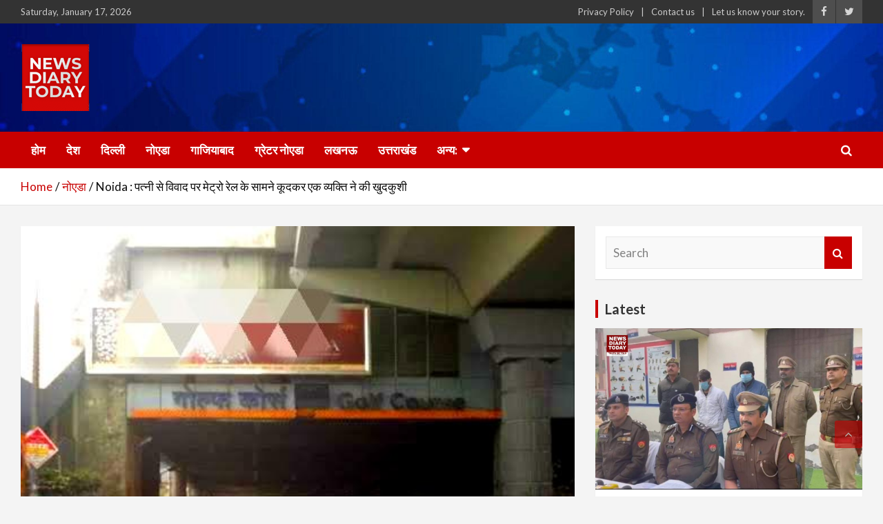

--- FILE ---
content_type: text/html; charset=UTF-8
request_url: https://www.newsdiarytoday.com/noida/noida-a-man-committed-suicide-by-jumping-in-front-of-the-metro-rail-over-a-dispute-with-his-wife/
body_size: 24251
content:
<!doctype html>
<html lang="en-US">
<head>
	<meta charset="UTF-8">
	<meta name="viewport" content="width=device-width, initial-scale=1, shrink-to-fit=no">
	<link rel="profile" href="https://gmpg.org/xfn/11">

	<script data-cfasync="false" data-no-defer="1" data-no-minify="1" data-no-optimize="1">var ewww_webp_supported=!1;function check_webp_feature(A,e){var w;e=void 0!==e?e:function(){},ewww_webp_supported?e(ewww_webp_supported):((w=new Image).onload=function(){ewww_webp_supported=0<w.width&&0<w.height,e&&e(ewww_webp_supported)},w.onerror=function(){e&&e(!1)},w.src="data:image/webp;base64,"+{alpha:"UklGRkoAAABXRUJQVlA4WAoAAAAQAAAAAAAAAAAAQUxQSAwAAAARBxAR/Q9ERP8DAABWUDggGAAAABQBAJ0BKgEAAQAAAP4AAA3AAP7mtQAAAA=="}[A])}check_webp_feature("alpha");</script><script data-cfasync="false" data-no-defer="1" data-no-minify="1" data-no-optimize="1">var Arrive=function(c,w){"use strict";if(c.MutationObserver&&"undefined"!=typeof HTMLElement){var r,a=0,u=(r=HTMLElement.prototype.matches||HTMLElement.prototype.webkitMatchesSelector||HTMLElement.prototype.mozMatchesSelector||HTMLElement.prototype.msMatchesSelector,{matchesSelector:function(e,t){return e instanceof HTMLElement&&r.call(e,t)},addMethod:function(e,t,r){var a=e[t];e[t]=function(){return r.length==arguments.length?r.apply(this,arguments):"function"==typeof a?a.apply(this,arguments):void 0}},callCallbacks:function(e,t){t&&t.options.onceOnly&&1==t.firedElems.length&&(e=[e[0]]);for(var r,a=0;r=e[a];a++)r&&r.callback&&r.callback.call(r.elem,r.elem);t&&t.options.onceOnly&&1==t.firedElems.length&&t.me.unbindEventWithSelectorAndCallback.call(t.target,t.selector,t.callback)},checkChildNodesRecursively:function(e,t,r,a){for(var i,n=0;i=e[n];n++)r(i,t,a)&&a.push({callback:t.callback,elem:i}),0<i.childNodes.length&&u.checkChildNodesRecursively(i.childNodes,t,r,a)},mergeArrays:function(e,t){var r,a={};for(r in e)e.hasOwnProperty(r)&&(a[r]=e[r]);for(r in t)t.hasOwnProperty(r)&&(a[r]=t[r]);return a},toElementsArray:function(e){return e=void 0!==e&&("number"!=typeof e.length||e===c)?[e]:e}}),e=(l.prototype.addEvent=function(e,t,r,a){a={target:e,selector:t,options:r,callback:a,firedElems:[]};return this._beforeAdding&&this._beforeAdding(a),this._eventsBucket.push(a),a},l.prototype.removeEvent=function(e){for(var t,r=this._eventsBucket.length-1;t=this._eventsBucket[r];r--)e(t)&&(this._beforeRemoving&&this._beforeRemoving(t),(t=this._eventsBucket.splice(r,1))&&t.length&&(t[0].callback=null))},l.prototype.beforeAdding=function(e){this._beforeAdding=e},l.prototype.beforeRemoving=function(e){this._beforeRemoving=e},l),t=function(i,n){var o=new e,l=this,s={fireOnAttributesModification:!1};return o.beforeAdding(function(t){var e=t.target;e!==c.document&&e!==c||(e=document.getElementsByTagName("html")[0]);var r=new MutationObserver(function(e){n.call(this,e,t)}),a=i(t.options);r.observe(e,a),t.observer=r,t.me=l}),o.beforeRemoving(function(e){e.observer.disconnect()}),this.bindEvent=function(e,t,r){t=u.mergeArrays(s,t);for(var a=u.toElementsArray(this),i=0;i<a.length;i++)o.addEvent(a[i],e,t,r)},this.unbindEvent=function(){var r=u.toElementsArray(this);o.removeEvent(function(e){for(var t=0;t<r.length;t++)if(this===w||e.target===r[t])return!0;return!1})},this.unbindEventWithSelectorOrCallback=function(r){var a=u.toElementsArray(this),i=r,e="function"==typeof r?function(e){for(var t=0;t<a.length;t++)if((this===w||e.target===a[t])&&e.callback===i)return!0;return!1}:function(e){for(var t=0;t<a.length;t++)if((this===w||e.target===a[t])&&e.selector===r)return!0;return!1};o.removeEvent(e)},this.unbindEventWithSelectorAndCallback=function(r,a){var i=u.toElementsArray(this);o.removeEvent(function(e){for(var t=0;t<i.length;t++)if((this===w||e.target===i[t])&&e.selector===r&&e.callback===a)return!0;return!1})},this},i=new function(){var s={fireOnAttributesModification:!1,onceOnly:!1,existing:!1};function n(e,t,r){return!(!u.matchesSelector(e,t.selector)||(e._id===w&&(e._id=a++),-1!=t.firedElems.indexOf(e._id)))&&(t.firedElems.push(e._id),!0)}var c=(i=new t(function(e){var t={attributes:!1,childList:!0,subtree:!0};return e.fireOnAttributesModification&&(t.attributes=!0),t},function(e,i){e.forEach(function(e){var t=e.addedNodes,r=e.target,a=[];null!==t&&0<t.length?u.checkChildNodesRecursively(t,i,n,a):"attributes"===e.type&&n(r,i)&&a.push({callback:i.callback,elem:r}),u.callCallbacks(a,i)})})).bindEvent;return i.bindEvent=function(e,t,r){t=void 0===r?(r=t,s):u.mergeArrays(s,t);var a=u.toElementsArray(this);if(t.existing){for(var i=[],n=0;n<a.length;n++)for(var o=a[n].querySelectorAll(e),l=0;l<o.length;l++)i.push({callback:r,elem:o[l]});if(t.onceOnly&&i.length)return r.call(i[0].elem,i[0].elem);setTimeout(u.callCallbacks,1,i)}c.call(this,e,t,r)},i},o=new function(){var a={};function i(e,t){return u.matchesSelector(e,t.selector)}var n=(o=new t(function(){return{childList:!0,subtree:!0}},function(e,r){e.forEach(function(e){var t=e.removedNodes,e=[];null!==t&&0<t.length&&u.checkChildNodesRecursively(t,r,i,e),u.callCallbacks(e,r)})})).bindEvent;return o.bindEvent=function(e,t,r){t=void 0===r?(r=t,a):u.mergeArrays(a,t),n.call(this,e,t,r)},o};d(HTMLElement.prototype),d(NodeList.prototype),d(HTMLCollection.prototype),d(HTMLDocument.prototype),d(Window.prototype);var n={};return s(i,n,"unbindAllArrive"),s(o,n,"unbindAllLeave"),n}function l(){this._eventsBucket=[],this._beforeAdding=null,this._beforeRemoving=null}function s(e,t,r){u.addMethod(t,r,e.unbindEvent),u.addMethod(t,r,e.unbindEventWithSelectorOrCallback),u.addMethod(t,r,e.unbindEventWithSelectorAndCallback)}function d(e){e.arrive=i.bindEvent,s(i,e,"unbindArrive"),e.leave=o.bindEvent,s(o,e,"unbindLeave")}}(window,void 0),ewww_webp_supported=!1;function check_webp_feature(e,t){var r;ewww_webp_supported?t(ewww_webp_supported):((r=new Image).onload=function(){ewww_webp_supported=0<r.width&&0<r.height,t(ewww_webp_supported)},r.onerror=function(){t(!1)},r.src="data:image/webp;base64,"+{alpha:"UklGRkoAAABXRUJQVlA4WAoAAAAQAAAAAAAAAAAAQUxQSAwAAAARBxAR/Q9ERP8DAABWUDggGAAAABQBAJ0BKgEAAQAAAP4AAA3AAP7mtQAAAA==",animation:"UklGRlIAAABXRUJQVlA4WAoAAAASAAAAAAAAAAAAQU5JTQYAAAD/////AABBTk1GJgAAAAAAAAAAAAAAAAAAAGQAAABWUDhMDQAAAC8AAAAQBxAREYiI/gcA"}[e])}function ewwwLoadImages(e){if(e){for(var t=document.querySelectorAll(".batch-image img, .image-wrapper a, .ngg-pro-masonry-item a, .ngg-galleria-offscreen-seo-wrapper a"),r=0,a=t.length;r<a;r++)ewwwAttr(t[r],"data-src",t[r].getAttribute("data-webp")),ewwwAttr(t[r],"data-thumbnail",t[r].getAttribute("data-webp-thumbnail"));for(var i=document.querySelectorAll("div.woocommerce-product-gallery__image"),r=0,a=i.length;r<a;r++)ewwwAttr(i[r],"data-thumb",i[r].getAttribute("data-webp-thumb"))}for(var n=document.querySelectorAll("video"),r=0,a=n.length;r<a;r++)ewwwAttr(n[r],"poster",e?n[r].getAttribute("data-poster-webp"):n[r].getAttribute("data-poster-image"));for(var o,l=document.querySelectorAll("img.ewww_webp_lazy_load"),r=0,a=l.length;r<a;r++)e&&(ewwwAttr(l[r],"data-lazy-srcset",l[r].getAttribute("data-lazy-srcset-webp")),ewwwAttr(l[r],"data-srcset",l[r].getAttribute("data-srcset-webp")),ewwwAttr(l[r],"data-lazy-src",l[r].getAttribute("data-lazy-src-webp")),ewwwAttr(l[r],"data-src",l[r].getAttribute("data-src-webp")),ewwwAttr(l[r],"data-orig-file",l[r].getAttribute("data-webp-orig-file")),ewwwAttr(l[r],"data-medium-file",l[r].getAttribute("data-webp-medium-file")),ewwwAttr(l[r],"data-large-file",l[r].getAttribute("data-webp-large-file")),null!=(o=l[r].getAttribute("srcset"))&&!1!==o&&o.includes("R0lGOD")&&ewwwAttr(l[r],"src",l[r].getAttribute("data-lazy-src-webp"))),l[r].className=l[r].className.replace(/\bewww_webp_lazy_load\b/,"");for(var s=document.querySelectorAll(".ewww_webp"),r=0,a=s.length;r<a;r++)e?(ewwwAttr(s[r],"srcset",s[r].getAttribute("data-srcset-webp")),ewwwAttr(s[r],"src",s[r].getAttribute("data-src-webp")),ewwwAttr(s[r],"data-orig-file",s[r].getAttribute("data-webp-orig-file")),ewwwAttr(s[r],"data-medium-file",s[r].getAttribute("data-webp-medium-file")),ewwwAttr(s[r],"data-large-file",s[r].getAttribute("data-webp-large-file")),ewwwAttr(s[r],"data-large_image",s[r].getAttribute("data-webp-large_image")),ewwwAttr(s[r],"data-src",s[r].getAttribute("data-webp-src"))):(ewwwAttr(s[r],"srcset",s[r].getAttribute("data-srcset-img")),ewwwAttr(s[r],"src",s[r].getAttribute("data-src-img"))),s[r].className=s[r].className.replace(/\bewww_webp\b/,"ewww_webp_loaded");window.jQuery&&jQuery.fn.isotope&&jQuery.fn.imagesLoaded&&(jQuery(".fusion-posts-container-infinite").imagesLoaded(function(){jQuery(".fusion-posts-container-infinite").hasClass("isotope")&&jQuery(".fusion-posts-container-infinite").isotope()}),jQuery(".fusion-portfolio:not(.fusion-recent-works) .fusion-portfolio-wrapper").imagesLoaded(function(){jQuery(".fusion-portfolio:not(.fusion-recent-works) .fusion-portfolio-wrapper").isotope()}))}function ewwwWebPInit(e){ewwwLoadImages(e),ewwwNggLoadGalleries(e),document.arrive(".ewww_webp",function(){ewwwLoadImages(e)}),document.arrive(".ewww_webp_lazy_load",function(){ewwwLoadImages(e)}),document.arrive("videos",function(){ewwwLoadImages(e)}),"loading"==document.readyState?document.addEventListener("DOMContentLoaded",ewwwJSONParserInit):("undefined"!=typeof galleries&&ewwwNggParseGalleries(e),ewwwWooParseVariations(e))}function ewwwAttr(e,t,r){null!=r&&!1!==r&&e.setAttribute(t,r)}function ewwwJSONParserInit(){"undefined"!=typeof galleries&&check_webp_feature("alpha",ewwwNggParseGalleries),check_webp_feature("alpha",ewwwWooParseVariations)}function ewwwWooParseVariations(e){if(e)for(var t=document.querySelectorAll("form.variations_form"),r=0,a=t.length;r<a;r++){var i=t[r].getAttribute("data-product_variations"),n=!1;try{for(var o in i=JSON.parse(i))void 0!==i[o]&&void 0!==i[o].image&&(void 0!==i[o].image.src_webp&&(i[o].image.src=i[o].image.src_webp,n=!0),void 0!==i[o].image.srcset_webp&&(i[o].image.srcset=i[o].image.srcset_webp,n=!0),void 0!==i[o].image.full_src_webp&&(i[o].image.full_src=i[o].image.full_src_webp,n=!0),void 0!==i[o].image.gallery_thumbnail_src_webp&&(i[o].image.gallery_thumbnail_src=i[o].image.gallery_thumbnail_src_webp,n=!0),void 0!==i[o].image.thumb_src_webp&&(i[o].image.thumb_src=i[o].image.thumb_src_webp,n=!0));n&&ewwwAttr(t[r],"data-product_variations",JSON.stringify(i))}catch(e){}}}function ewwwNggParseGalleries(e){if(e)for(var t in galleries){var r=galleries[t];galleries[t].images_list=ewwwNggParseImageList(r.images_list)}}function ewwwNggLoadGalleries(e){e&&document.addEventListener("ngg.galleria.themeadded",function(e,t){window.ngg_galleria._create_backup=window.ngg_galleria.create,window.ngg_galleria.create=function(e,t){var r=$(e).data("id");return galleries["gallery_"+r].images_list=ewwwNggParseImageList(galleries["gallery_"+r].images_list),window.ngg_galleria._create_backup(e,t)}})}function ewwwNggParseImageList(e){for(var t in e){var r=e[t];if(void 0!==r["image-webp"]&&(e[t].image=r["image-webp"],delete e[t]["image-webp"]),void 0!==r["thumb-webp"]&&(e[t].thumb=r["thumb-webp"],delete e[t]["thumb-webp"]),void 0!==r.full_image_webp&&(e[t].full_image=r.full_image_webp,delete e[t].full_image_webp),void 0!==r.srcsets)for(var a in r.srcsets)nggSrcset=r.srcsets[a],void 0!==r.srcsets[a+"-webp"]&&(e[t].srcsets[a]=r.srcsets[a+"-webp"],delete e[t].srcsets[a+"-webp"]);if(void 0!==r.full_srcsets)for(var i in r.full_srcsets)nggFSrcset=r.full_srcsets[i],void 0!==r.full_srcsets[i+"-webp"]&&(e[t].full_srcsets[i]=r.full_srcsets[i+"-webp"],delete e[t].full_srcsets[i+"-webp"])}return e}check_webp_feature("alpha",ewwwWebPInit);</script><title>Noida : पत्नी से विवाद पर मेट्रो रेल के सामने कूदकर एक व्यक्ति ने की खुदकुशी &#8211; News Diary Today</title>
<meta name='robots' content='max-image-preview:large' />
<link rel='dns-prefetch' href='//www.googletagmanager.com' />
<link rel='dns-prefetch' href='//stats.wp.com' />
<link rel='dns-prefetch' href='//fonts.googleapis.com' />
<link rel='dns-prefetch' href='//pagead2.googlesyndication.com' />
<link rel='preconnect' href='//c0.wp.com' />
<link rel="alternate" type="application/rss+xml" title="News Diary Today &raquo; Feed" href="https://www.newsdiarytoday.com/feed/" />
<link rel="alternate" type="application/rss+xml" title="News Diary Today &raquo; Comments Feed" href="https://www.newsdiarytoday.com/comments/feed/" />
<link rel="alternate" type="application/rss+xml" title="News Diary Today &raquo; Noida : पत्नी से विवाद पर मेट्रो रेल के सामने कूदकर एक व्यक्ति ने की खुदकुशी Comments Feed" href="https://www.newsdiarytoday.com/noida/noida-a-man-committed-suicide-by-jumping-in-front-of-the-metro-rail-over-a-dispute-with-his-wife/feed/" />
<link rel="alternate" title="oEmbed (JSON)" type="application/json+oembed" href="https://www.newsdiarytoday.com/wp-json/oembed/1.0/embed?url=https%3A%2F%2Fwww.newsdiarytoday.com%2Fnoida%2Fnoida-a-man-committed-suicide-by-jumping-in-front-of-the-metro-rail-over-a-dispute-with-his-wife%2F" />
<link rel="alternate" title="oEmbed (XML)" type="text/xml+oembed" href="https://www.newsdiarytoday.com/wp-json/oembed/1.0/embed?url=https%3A%2F%2Fwww.newsdiarytoday.com%2Fnoida%2Fnoida-a-man-committed-suicide-by-jumping-in-front-of-the-metro-rail-over-a-dispute-with-his-wife%2F&#038;format=xml" />
<style id='wp-img-auto-sizes-contain-inline-css' type='text/css'>
img:is([sizes=auto i],[sizes^="auto," i]){contain-intrinsic-size:3000px 1500px}
/*# sourceURL=wp-img-auto-sizes-contain-inline-css */
</style>
<style id='wp-emoji-styles-inline-css' type='text/css'>

	img.wp-smiley, img.emoji {
		display: inline !important;
		border: none !important;
		box-shadow: none !important;
		height: 1em !important;
		width: 1em !important;
		margin: 0 0.07em !important;
		vertical-align: -0.1em !important;
		background: none !important;
		padding: 0 !important;
	}
/*# sourceURL=wp-emoji-styles-inline-css */
</style>
<style id='wp-block-library-inline-css' type='text/css'>
:root{--wp-block-synced-color:#7a00df;--wp-block-synced-color--rgb:122,0,223;--wp-bound-block-color:var(--wp-block-synced-color);--wp-editor-canvas-background:#ddd;--wp-admin-theme-color:#007cba;--wp-admin-theme-color--rgb:0,124,186;--wp-admin-theme-color-darker-10:#006ba1;--wp-admin-theme-color-darker-10--rgb:0,107,160.5;--wp-admin-theme-color-darker-20:#005a87;--wp-admin-theme-color-darker-20--rgb:0,90,135;--wp-admin-border-width-focus:2px}@media (min-resolution:192dpi){:root{--wp-admin-border-width-focus:1.5px}}.wp-element-button{cursor:pointer}:root .has-very-light-gray-background-color{background-color:#eee}:root .has-very-dark-gray-background-color{background-color:#313131}:root .has-very-light-gray-color{color:#eee}:root .has-very-dark-gray-color{color:#313131}:root .has-vivid-green-cyan-to-vivid-cyan-blue-gradient-background{background:linear-gradient(135deg,#00d084,#0693e3)}:root .has-purple-crush-gradient-background{background:linear-gradient(135deg,#34e2e4,#4721fb 50%,#ab1dfe)}:root .has-hazy-dawn-gradient-background{background:linear-gradient(135deg,#faaca8,#dad0ec)}:root .has-subdued-olive-gradient-background{background:linear-gradient(135deg,#fafae1,#67a671)}:root .has-atomic-cream-gradient-background{background:linear-gradient(135deg,#fdd79a,#004a59)}:root .has-nightshade-gradient-background{background:linear-gradient(135deg,#330968,#31cdcf)}:root .has-midnight-gradient-background{background:linear-gradient(135deg,#020381,#2874fc)}:root{--wp--preset--font-size--normal:16px;--wp--preset--font-size--huge:42px}.has-regular-font-size{font-size:1em}.has-larger-font-size{font-size:2.625em}.has-normal-font-size{font-size:var(--wp--preset--font-size--normal)}.has-huge-font-size{font-size:var(--wp--preset--font-size--huge)}.has-text-align-center{text-align:center}.has-text-align-left{text-align:left}.has-text-align-right{text-align:right}.has-fit-text{white-space:nowrap!important}#end-resizable-editor-section{display:none}.aligncenter{clear:both}.items-justified-left{justify-content:flex-start}.items-justified-center{justify-content:center}.items-justified-right{justify-content:flex-end}.items-justified-space-between{justify-content:space-between}.screen-reader-text{border:0;clip-path:inset(50%);height:1px;margin:-1px;overflow:hidden;padding:0;position:absolute;width:1px;word-wrap:normal!important}.screen-reader-text:focus{background-color:#ddd;clip-path:none;color:#444;display:block;font-size:1em;height:auto;left:5px;line-height:normal;padding:15px 23px 14px;text-decoration:none;top:5px;width:auto;z-index:100000}html :where(.has-border-color){border-style:solid}html :where([style*=border-top-color]){border-top-style:solid}html :where([style*=border-right-color]){border-right-style:solid}html :where([style*=border-bottom-color]){border-bottom-style:solid}html :where([style*=border-left-color]){border-left-style:solid}html :where([style*=border-width]){border-style:solid}html :where([style*=border-top-width]){border-top-style:solid}html :where([style*=border-right-width]){border-right-style:solid}html :where([style*=border-bottom-width]){border-bottom-style:solid}html :where([style*=border-left-width]){border-left-style:solid}html :where(img[class*=wp-image-]){height:auto;max-width:100%}:where(figure){margin:0 0 1em}html :where(.is-position-sticky){--wp-admin--admin-bar--position-offset:var(--wp-admin--admin-bar--height,0px)}@media screen and (max-width:600px){html :where(.is-position-sticky){--wp-admin--admin-bar--position-offset:0px}}

/*# sourceURL=wp-block-library-inline-css */
</style><style id='wp-block-paragraph-inline-css' type='text/css'>
.is-small-text{font-size:.875em}.is-regular-text{font-size:1em}.is-large-text{font-size:2.25em}.is-larger-text{font-size:3em}.has-drop-cap:not(:focus):first-letter{float:left;font-size:8.4em;font-style:normal;font-weight:100;line-height:.68;margin:.05em .1em 0 0;text-transform:uppercase}body.rtl .has-drop-cap:not(:focus):first-letter{float:none;margin-left:.1em}p.has-drop-cap.has-background{overflow:hidden}:root :where(p.has-background){padding:1.25em 2.375em}:where(p.has-text-color:not(.has-link-color)) a{color:inherit}p.has-text-align-left[style*="writing-mode:vertical-lr"],p.has-text-align-right[style*="writing-mode:vertical-rl"]{rotate:180deg}
/*# sourceURL=https://c0.wp.com/c/6.9/wp-includes/blocks/paragraph/style.min.css */
</style>
<style id='global-styles-inline-css' type='text/css'>
:root{--wp--preset--aspect-ratio--square: 1;--wp--preset--aspect-ratio--4-3: 4/3;--wp--preset--aspect-ratio--3-4: 3/4;--wp--preset--aspect-ratio--3-2: 3/2;--wp--preset--aspect-ratio--2-3: 2/3;--wp--preset--aspect-ratio--16-9: 16/9;--wp--preset--aspect-ratio--9-16: 9/16;--wp--preset--color--black: #000000;--wp--preset--color--cyan-bluish-gray: #abb8c3;--wp--preset--color--white: #ffffff;--wp--preset--color--pale-pink: #f78da7;--wp--preset--color--vivid-red: #cf2e2e;--wp--preset--color--luminous-vivid-orange: #ff6900;--wp--preset--color--luminous-vivid-amber: #fcb900;--wp--preset--color--light-green-cyan: #7bdcb5;--wp--preset--color--vivid-green-cyan: #00d084;--wp--preset--color--pale-cyan-blue: #8ed1fc;--wp--preset--color--vivid-cyan-blue: #0693e3;--wp--preset--color--vivid-purple: #9b51e0;--wp--preset--gradient--vivid-cyan-blue-to-vivid-purple: linear-gradient(135deg,rgb(6,147,227) 0%,rgb(155,81,224) 100%);--wp--preset--gradient--light-green-cyan-to-vivid-green-cyan: linear-gradient(135deg,rgb(122,220,180) 0%,rgb(0,208,130) 100%);--wp--preset--gradient--luminous-vivid-amber-to-luminous-vivid-orange: linear-gradient(135deg,rgb(252,185,0) 0%,rgb(255,105,0) 100%);--wp--preset--gradient--luminous-vivid-orange-to-vivid-red: linear-gradient(135deg,rgb(255,105,0) 0%,rgb(207,46,46) 100%);--wp--preset--gradient--very-light-gray-to-cyan-bluish-gray: linear-gradient(135deg,rgb(238,238,238) 0%,rgb(169,184,195) 100%);--wp--preset--gradient--cool-to-warm-spectrum: linear-gradient(135deg,rgb(74,234,220) 0%,rgb(151,120,209) 20%,rgb(207,42,186) 40%,rgb(238,44,130) 60%,rgb(251,105,98) 80%,rgb(254,248,76) 100%);--wp--preset--gradient--blush-light-purple: linear-gradient(135deg,rgb(255,206,236) 0%,rgb(152,150,240) 100%);--wp--preset--gradient--blush-bordeaux: linear-gradient(135deg,rgb(254,205,165) 0%,rgb(254,45,45) 50%,rgb(107,0,62) 100%);--wp--preset--gradient--luminous-dusk: linear-gradient(135deg,rgb(255,203,112) 0%,rgb(199,81,192) 50%,rgb(65,88,208) 100%);--wp--preset--gradient--pale-ocean: linear-gradient(135deg,rgb(255,245,203) 0%,rgb(182,227,212) 50%,rgb(51,167,181) 100%);--wp--preset--gradient--electric-grass: linear-gradient(135deg,rgb(202,248,128) 0%,rgb(113,206,126) 100%);--wp--preset--gradient--midnight: linear-gradient(135deg,rgb(2,3,129) 0%,rgb(40,116,252) 100%);--wp--preset--font-size--small: 13px;--wp--preset--font-size--medium: 20px;--wp--preset--font-size--large: 36px;--wp--preset--font-size--x-large: 42px;--wp--preset--spacing--20: 0.44rem;--wp--preset--spacing--30: 0.67rem;--wp--preset--spacing--40: 1rem;--wp--preset--spacing--50: 1.5rem;--wp--preset--spacing--60: 2.25rem;--wp--preset--spacing--70: 3.38rem;--wp--preset--spacing--80: 5.06rem;--wp--preset--shadow--natural: 6px 6px 9px rgba(0, 0, 0, 0.2);--wp--preset--shadow--deep: 12px 12px 50px rgba(0, 0, 0, 0.4);--wp--preset--shadow--sharp: 6px 6px 0px rgba(0, 0, 0, 0.2);--wp--preset--shadow--outlined: 6px 6px 0px -3px rgb(255, 255, 255), 6px 6px rgb(0, 0, 0);--wp--preset--shadow--crisp: 6px 6px 0px rgb(0, 0, 0);}:where(.is-layout-flex){gap: 0.5em;}:where(.is-layout-grid){gap: 0.5em;}body .is-layout-flex{display: flex;}.is-layout-flex{flex-wrap: wrap;align-items: center;}.is-layout-flex > :is(*, div){margin: 0;}body .is-layout-grid{display: grid;}.is-layout-grid > :is(*, div){margin: 0;}:where(.wp-block-columns.is-layout-flex){gap: 2em;}:where(.wp-block-columns.is-layout-grid){gap: 2em;}:where(.wp-block-post-template.is-layout-flex){gap: 1.25em;}:where(.wp-block-post-template.is-layout-grid){gap: 1.25em;}.has-black-color{color: var(--wp--preset--color--black) !important;}.has-cyan-bluish-gray-color{color: var(--wp--preset--color--cyan-bluish-gray) !important;}.has-white-color{color: var(--wp--preset--color--white) !important;}.has-pale-pink-color{color: var(--wp--preset--color--pale-pink) !important;}.has-vivid-red-color{color: var(--wp--preset--color--vivid-red) !important;}.has-luminous-vivid-orange-color{color: var(--wp--preset--color--luminous-vivid-orange) !important;}.has-luminous-vivid-amber-color{color: var(--wp--preset--color--luminous-vivid-amber) !important;}.has-light-green-cyan-color{color: var(--wp--preset--color--light-green-cyan) !important;}.has-vivid-green-cyan-color{color: var(--wp--preset--color--vivid-green-cyan) !important;}.has-pale-cyan-blue-color{color: var(--wp--preset--color--pale-cyan-blue) !important;}.has-vivid-cyan-blue-color{color: var(--wp--preset--color--vivid-cyan-blue) !important;}.has-vivid-purple-color{color: var(--wp--preset--color--vivid-purple) !important;}.has-black-background-color{background-color: var(--wp--preset--color--black) !important;}.has-cyan-bluish-gray-background-color{background-color: var(--wp--preset--color--cyan-bluish-gray) !important;}.has-white-background-color{background-color: var(--wp--preset--color--white) !important;}.has-pale-pink-background-color{background-color: var(--wp--preset--color--pale-pink) !important;}.has-vivid-red-background-color{background-color: var(--wp--preset--color--vivid-red) !important;}.has-luminous-vivid-orange-background-color{background-color: var(--wp--preset--color--luminous-vivid-orange) !important;}.has-luminous-vivid-amber-background-color{background-color: var(--wp--preset--color--luminous-vivid-amber) !important;}.has-light-green-cyan-background-color{background-color: var(--wp--preset--color--light-green-cyan) !important;}.has-vivid-green-cyan-background-color{background-color: var(--wp--preset--color--vivid-green-cyan) !important;}.has-pale-cyan-blue-background-color{background-color: var(--wp--preset--color--pale-cyan-blue) !important;}.has-vivid-cyan-blue-background-color{background-color: var(--wp--preset--color--vivid-cyan-blue) !important;}.has-vivid-purple-background-color{background-color: var(--wp--preset--color--vivid-purple) !important;}.has-black-border-color{border-color: var(--wp--preset--color--black) !important;}.has-cyan-bluish-gray-border-color{border-color: var(--wp--preset--color--cyan-bluish-gray) !important;}.has-white-border-color{border-color: var(--wp--preset--color--white) !important;}.has-pale-pink-border-color{border-color: var(--wp--preset--color--pale-pink) !important;}.has-vivid-red-border-color{border-color: var(--wp--preset--color--vivid-red) !important;}.has-luminous-vivid-orange-border-color{border-color: var(--wp--preset--color--luminous-vivid-orange) !important;}.has-luminous-vivid-amber-border-color{border-color: var(--wp--preset--color--luminous-vivid-amber) !important;}.has-light-green-cyan-border-color{border-color: var(--wp--preset--color--light-green-cyan) !important;}.has-vivid-green-cyan-border-color{border-color: var(--wp--preset--color--vivid-green-cyan) !important;}.has-pale-cyan-blue-border-color{border-color: var(--wp--preset--color--pale-cyan-blue) !important;}.has-vivid-cyan-blue-border-color{border-color: var(--wp--preset--color--vivid-cyan-blue) !important;}.has-vivid-purple-border-color{border-color: var(--wp--preset--color--vivid-purple) !important;}.has-vivid-cyan-blue-to-vivid-purple-gradient-background{background: var(--wp--preset--gradient--vivid-cyan-blue-to-vivid-purple) !important;}.has-light-green-cyan-to-vivid-green-cyan-gradient-background{background: var(--wp--preset--gradient--light-green-cyan-to-vivid-green-cyan) !important;}.has-luminous-vivid-amber-to-luminous-vivid-orange-gradient-background{background: var(--wp--preset--gradient--luminous-vivid-amber-to-luminous-vivid-orange) !important;}.has-luminous-vivid-orange-to-vivid-red-gradient-background{background: var(--wp--preset--gradient--luminous-vivid-orange-to-vivid-red) !important;}.has-very-light-gray-to-cyan-bluish-gray-gradient-background{background: var(--wp--preset--gradient--very-light-gray-to-cyan-bluish-gray) !important;}.has-cool-to-warm-spectrum-gradient-background{background: var(--wp--preset--gradient--cool-to-warm-spectrum) !important;}.has-blush-light-purple-gradient-background{background: var(--wp--preset--gradient--blush-light-purple) !important;}.has-blush-bordeaux-gradient-background{background: var(--wp--preset--gradient--blush-bordeaux) !important;}.has-luminous-dusk-gradient-background{background: var(--wp--preset--gradient--luminous-dusk) !important;}.has-pale-ocean-gradient-background{background: var(--wp--preset--gradient--pale-ocean) !important;}.has-electric-grass-gradient-background{background: var(--wp--preset--gradient--electric-grass) !important;}.has-midnight-gradient-background{background: var(--wp--preset--gradient--midnight) !important;}.has-small-font-size{font-size: var(--wp--preset--font-size--small) !important;}.has-medium-font-size{font-size: var(--wp--preset--font-size--medium) !important;}.has-large-font-size{font-size: var(--wp--preset--font-size--large) !important;}.has-x-large-font-size{font-size: var(--wp--preset--font-size--x-large) !important;}
/*# sourceURL=global-styles-inline-css */
</style>

<style id='classic-theme-styles-inline-css' type='text/css'>
/*! This file is auto-generated */
.wp-block-button__link{color:#fff;background-color:#32373c;border-radius:9999px;box-shadow:none;text-decoration:none;padding:calc(.667em + 2px) calc(1.333em + 2px);font-size:1.125em}.wp-block-file__button{background:#32373c;color:#fff;text-decoration:none}
/*# sourceURL=/wp-includes/css/classic-themes.min.css */
</style>
<link rel='stylesheet' id='bootstrap-style-css' href='https://www.newsdiarytoday.com/wp-content/themes/newscard-pro/assets/library/bootstrap/css/bootstrap.min.css?ver=4.0.0' type='text/css' media='all' />
<link rel='stylesheet' id='font-awesome-style-css' href='https://www.newsdiarytoday.com/wp-content/themes/newscard-pro/assets/library/font-awesome/css/font-awesome.css?ver=6.9' type='text/css' media='all' />
<link rel='stylesheet' id='newscard-google-fonts-css' href='//fonts.googleapis.com/css?family=Lato%3A300%2C300i%2C400%2C400i%2C500%2C500i%2C700%2C700i&#038;ver=6.9' type='text/css' media='all' />
<link rel='stylesheet' id='owl-carousel-css' href='https://www.newsdiarytoday.com/wp-content/themes/newscard-pro/assets/library/owl-carousel/owl.carousel.min.css?ver=2.3.4' type='text/css' media='all' />
<link rel='stylesheet' id='newscard-style-css' href='https://www.newsdiarytoday.com/wp-content/themes/newscard-pro/style.css?ver=6.9' type='text/css' media='all' />
<link rel='stylesheet' id='sharedaddy-css' href='https://c0.wp.com/p/jetpack/15.4/modules/sharedaddy/sharing.css' type='text/css' media='all' />
<link rel='stylesheet' id='social-logos-css' href='https://c0.wp.com/p/jetpack/15.4/_inc/social-logos/social-logos.min.css' type='text/css' media='all' />
<script type="95534ec810e7d50325f39e7f-text/javascript" defer='defer' src="https://c0.wp.com/c/6.9/wp-includes/js/jquery/jquery.min.js" id="jquery-core-js"></script>
<script type="95534ec810e7d50325f39e7f-text/javascript" async='async' src="https://c0.wp.com/c/6.9/wp-includes/js/jquery/jquery-migrate.min.js" id="jquery-migrate-js"></script>

<!-- Google tag (gtag.js) snippet added by Site Kit -->
<!-- Google Analytics snippet added by Site Kit -->
<script type="95534ec810e7d50325f39e7f-text/javascript" async='async' src="https://www.googletagmanager.com/gtag/js?id=G-6PYS4Q2DPR" id="google_gtagjs-js" async></script>
<script type="95534ec810e7d50325f39e7f-text/javascript" id="google_gtagjs-js-after">
/* <![CDATA[ */
window.dataLayer = window.dataLayer || [];function gtag(){dataLayer.push(arguments);}
gtag("set","linker",{"domains":["www.newsdiarytoday.com"]});
gtag("js", new Date());
gtag("set", "developer_id.dZTNiMT", true);
gtag("config", "G-6PYS4Q2DPR");
//# sourceURL=google_gtagjs-js-after
/* ]]> */
</script>
<link rel="https://api.w.org/" href="https://www.newsdiarytoday.com/wp-json/" /><link rel="alternate" title="JSON" type="application/json" href="https://www.newsdiarytoday.com/wp-json/wp/v2/posts/6792" /><link rel="EditURI" type="application/rsd+xml" title="RSD" href="https://www.newsdiarytoday.com/xmlrpc.php?rsd" />
<meta name="generator" content="WordPress 6.9" />
<link rel="canonical" href="https://www.newsdiarytoday.com/noida/noida-a-man-committed-suicide-by-jumping-in-front-of-the-metro-rail-over-a-dispute-with-his-wife/" />
<link rel='shortlink' href='https://www.newsdiarytoday.com/?p=6792' />
<meta name="generator" content="Site Kit by Google 1.170.0" />	<style>img#wpstats{display:none}</style>
		<link rel="pingback" href="https://www.newsdiarytoday.com/xmlrpc.php">
	<style type="text/css">
		/* Font Family > Content */
			body,
			input,
			textarea,
			select {
				font-family: 'Lato', sans-serif;
			}
		/* Font Family > All Headings/Titles */
			h1, h2, h3, h4, h5, h6 {
				font-family: 'Lato', sans-serif;
			}
				@media (min-width: 768px) {
		/* Font Size > Content */
			body,
			input,
			textarea,
			select,
			blockquote footer,
			.blockquote-footer,
			blockquote cite,
			.form-control,
			input,
			textarea,
			select,
			.site-description,
			.search-block .form-control,
			.wp-block-image,
			.wp-block-image figcaption,
			#bbpress-forums,
			#bbpress-forums button,
			#bbpress-forums ul.bbp-lead-topic,
			#bbpress-forums ul.bbp-topics,
			#bbpress-forums ul.bbp-forums,
			#bbpress-forums ul.bbp-replies,
			#bbpress-forums ul.bbp-search-results,
			div.bbp-search-form input,
			div.bbp-search-form button,
			div.bbp-breadcrumb,
			div.bbp-topic-tags,
			.wp-block-quote cite,
			.wp-block-pullquote.alignleft blockquote cite,
			.wp-block-pullquote.alignright blockquote cite,
			.wp-block-search .wp-block-search__button {
				font-size: 17px;
			}
			th {
				font-size: calc(17px + 3px);
			}
			.site-footer .widget-area .newscard-widget-recent-posts .post-boxed .entry-title {
				font-size: calc(17px + 1px);
			}
				}
		/* Elements Color > Top Stories Bar */
			.top-stories-bar,
			.top-stories-bar .top-stories-lists {
				background-color: #e3e3e3;
			}
			.top-stories-bar .top-stories-lists:after {
				background-image: linear-gradient(to right, rgba(255, 255, 255, 0), #e3e3e3);
			}
			body.rtl .top-stories-bar .top-stories-lists:after {
				background-image: linear-gradient(to left, rgba(255, 255, 255, 0), #e3e3e3);
			}
		/* Elements Color > Top Stories Title */
			.top-stories-bar:before,
			.top-stories-bar .top-stories-label,
			.top-stories-bar .top-stories-label:after {
				background-color: #656565;
			}
		/* Elements Color > Top Stories Flash */
			.top-stories-bar .top-stories-label .flash-icon {
				background-color: #ffffff;
			}
			.top-stories-bar .top-stories-label .flash-icon:before,
			.top-stories-bar .top-stories-label .flash-icon:after {
				border-color: #ffffff;
			}
		/* Font Color > Top Stories Title */
			.top-stories-bar .top-stories-label {
				color: #ffffff;
			}
		/* Font Color > Content */
			body,
			input,
			textarea,
			select,
			pre,
			pre code,
			code,
			caption,
			blockquote:before,
			.my-info .social-profiles ul li a,
			.form-control,
			input,
			textarea,
			select,
			.post-boxed .entry-content p,
			.widget ul li a,
			.widget .badge-light,
			.widget_tag_cloud a,
			.entry-meta,
			.entry-meta a,
			.post-boxed .entry-meta, 
			.post-boxed .entry-meta a,
			.site-footer .widget-area .post-boxed .entry-meta, 
			.site-footer .widget-area .post-boxed .entry-meta a,
			.comment-metadata,
			.comment-metadata a,
			.woocommerce ul.products li.product .price,
			.woocommerce div.product p.price,
			.woocommerce div.product span.price,
			.woocommerce-page .select2-container--default .select2-selection--single .select2-selection__rendered,
			.woocommerce-MyAccount-navigation ul li a,
			.woocommerce nav.woocommerce-pagination ul li .page-numbers,
			.wp-block-calendar table caption,
			.wp-block-calendar table tbody,
			.wp-block-latest-posts__post-date {
				color: #0a0a0a;
			}
			.form-control::-webkit-input-placeholder {
				color: #0a0a0a;
			}
			.form-control::-moz-placeholder {
				color: #0a0a0a;
			}
			.form-control:-ms-input-placeholder {
				color: #0a0a0a;
			}
			.form-control:-moz-placeholder {
				color: #0a0a0a;
			}
			</style>

<meta name="google-site-verification" content="Ref0fn3Hg009B0-Xu-s9sA_j4QKE3-LVLX41S0AOoHI"><meta name="google-site-verification" content="4sSMnbxe0LLxPqv6qrBNOWWbJGW-SlZRDs7zdod8ElM">
<!-- Google AdSense meta tags added by Site Kit -->
<meta name="google-adsense-platform-account" content="ca-host-pub-2644536267352236">
<meta name="google-adsense-platform-domain" content="sitekit.withgoogle.com">
<!-- End Google AdSense meta tags added by Site Kit -->
<meta name="description" content="नोएडा :- आज सुबह के मेट्रो गोल्फ कोर्स स्टेशन पर एक व्यक्ति ने मेट्रो के आगे कूदकर अपनी जान दे दी। वहां मौजूद लोग और पुलिस कर्मियों ने उसे अस्पताल पहुंचाया लेकिन डाक्टरों ने उसे मृत घोषित कर दिया। व्यक्ति की पहचान राजेश (47) हुई है। वह हरियाणा के झज्जर जिले का रहने वाला था।&hellip;" />
<style>.wp-block-gallery.is-cropped .blocks-gallery-item picture{height:100%;width:100%;}</style>		<style type="text/css">
					.site-title,
			.site-description {
				position: absolute;
				clip: rect(1px, 1px, 1px, 1px);
			}
				</style>
		
<!-- Google AdSense snippet added by Site Kit -->
<script type="95534ec810e7d50325f39e7f-text/javascript" async="async" src="https://pagead2.googlesyndication.com/pagead/js/adsbygoogle.js?client=ca-pub-3561145096997207&amp;host=ca-host-pub-2644536267352236" crossorigin="anonymous"></script>

<!-- End Google AdSense snippet added by Site Kit -->

<!-- Jetpack Open Graph Tags -->
<meta property="og:type" content="article" />
<meta property="og:title" content="Noida : पत्नी से विवाद पर मेट्रो रेल के सामने कूदकर एक व्यक्ति ने की खुदकुशी" />
<meta property="og:url" content="https://www.newsdiarytoday.com/noida/noida-a-man-committed-suicide-by-jumping-in-front-of-the-metro-rail-over-a-dispute-with-his-wife/" />
<meta property="og:description" content="नोएडा :- आज सुबह के मेट्रो गोल्फ कोर्स स्टेशन पर एक व्यक्ति ने मेट्रो के आगे कूदकर अपनी जान दे दी। वहां मौजूद लोग और पुलिस कर्मियों ने उसे अस्पताल पहुंचाया लेकिन डाक्टरों ने उसे मृत घोषित कर दिया। …" />
<meta property="article:published_time" content="2022-09-19T14:10:43+00:00" />
<meta property="article:modified_time" content="2022-09-19T14:10:46+00:00" />
<meta property="og:site_name" content="News Diary Today" />
<meta property="og:image" content="https://www.newsdiarytoday.com/wp-content/uploads/2022/09/IMG_20220919_192927.jpg" />
<meta property="og:image:width" content="687" />
<meta property="og:image:height" content="294" />
<meta property="og:image:alt" content="" />
<meta property="og:locale" content="en_US" />
<meta name="twitter:text:title" content="Noida : पत्नी से विवाद पर मेट्रो रेल के सामने कूदकर एक व्यक्ति ने की खुदकुशी" />
<meta name="twitter:image" content="https://www.newsdiarytoday.com/wp-content/uploads/2022/09/IMG_20220919_192927.jpg?w=640" />
<meta name="twitter:card" content="summary_large_image" />

<!-- End Jetpack Open Graph Tags -->
<link rel="icon" href="https://www.newsdiarytoday.com/wp-content/uploads/2021/10/cropped-cropped-LOGO_2H-32x32.png" sizes="32x32" />
<link rel="icon" href="https://www.newsdiarytoday.com/wp-content/uploads/2021/10/cropped-cropped-LOGO_2H-192x192.png" sizes="192x192" />
<link rel="apple-touch-icon" href="https://www.newsdiarytoday.com/wp-content/uploads/2021/10/cropped-cropped-LOGO_2H-180x180.png" />
<meta name="msapplication-TileImage" content="https://www.newsdiarytoday.com/wp-content/uploads/2021/10/cropped-cropped-LOGO_2H-270x270.png" />
</head>

<body class="wp-singular post-template-default single single-post postid-6792 single-format-standard wp-custom-logo wp-theme-newscard-pro theme-body group-blog">

<div id="page" class="site">
	<a class="skip-link screen-reader-text" href="#content">Skip to content</a>
	
	<header id="masthead" class="site-header">
					<div class="info-bar infobar-links-on">
				<div class="container">
					<div class="row gutter-10">
						<div class="col col-sm contact-section">
							<div class="date">
								<ul><li>Saturday, January 17, 2026</li></ul>
							</div>
						</div><!-- .contact-section -->

													<div class="col-auto social-profiles order-lg-3">
								
		<ul class="clearfix">
							<li><a target="_blank" rel="noopener noreferrer" href="https://facebook.com/newsdiarytoday"></a></li>
							<li><a target="_blank" rel="noopener noreferrer" href="https://twitter.com/newsdiarytoday"></a></li>
					</ul>
								</div><!-- .social-profile -->
													<div class="col-md-auto infobar-links order-lg-2">
								<button class="infobar-links-menu-toggle">Responsive Menu</button>
								<ul class="clearfix"><li id="menu-item-1432" class="menu-item menu-item-type-post_type menu-item-object-page menu-item-privacy-policy menu-item-1432"><a rel="privacy-policy" href="https://www.newsdiarytoday.com/privacy-policy/">Privacy Policy</a></li>
<li id="menu-item-1437" class="menu-item menu-item-type-post_type menu-item-object-page menu-item-1437"><a href="https://www.newsdiarytoday.com/contact-us/">Contact us</a></li>
<li id="menu-item-4830" class="menu-item menu-item-type-post_type menu-item-object-page menu-item-4830"><a href="https://www.newsdiarytoday.com/let-us-know-your-story/">Let us know your story.</a></li>
</ul>							</div><!-- .infobar-links -->
											</div><!-- .row -->
          		</div><!-- .container -->
        	</div><!-- .infobar -->
        		<nav class="navbar navbar-expand-lg d-block">
			<div class="navbar-head navbar-bg-set"  style="background-image:url('https://www.newsdiarytoday.com/wp-content/uploads/2022/06/cropped-cropped-NCRBuzz-Logo-BG-1.jpg');">
				<div class="container">
					<div class="row navbar-head-row align-items-center">
						<div class="col-lg-4">
							<div class="site-branding navbar-brand">
								<a href="https://www.newsdiarytoday.com/" class="custom-logo-link" rel="home"><picture><source srcset="https://www.newsdiarytoday.com/wp-content/uploads/2021/10/cropped-cropped-LOGO_1H-3.png.webp"  type="image/webp"><img width="100" height="97" src="https://www.newsdiarytoday.com/wp-content/uploads/2021/10/cropped-cropped-LOGO_1H-3.png" class="custom-logo" alt="LOGO NEWS DIARY TODAY" decoding="async" data-eio="p" /></picture></a>									<h2 class="site-title"><a href="https://www.newsdiarytoday.com/" rel="home">News Diary Today</a></h2>
																	<p class="site-description">Truth be told</p>
															</div><!-- .site-branding .navbar-brand -->
						</div>
											</div><!-- .row -->
				</div><!-- .container -->
			</div><!-- .navbar-head -->
			<div class="navigation-bar" id="sticky-navigation-bar">
				<div class="navigation-bar-top">
					<div class="container">
						<button class="navbar-toggler menu-toggle" type="button" data-toggle="collapse" data-target="#navbarCollapse" aria-controls="navbarCollapse" aria-expanded="false" aria-label="Toggle navigation"></button>
						<span class="search-toggle"></span>
					</div><!-- .container -->
					<div class="search-bar">
						<div class="container">
							<div class="search-block off">
								<form action="https://www.newsdiarytoday.com/" method="get" class="search-form">
	<label class="assistive-text"> Search </label>
	<div class="input-group">
		<input type="search" value="" placeholder="Search" class="form-control s" name="s">
		<div class="input-group-prepend">
			<button class="btn btn-theme">Search</button>
		</div>
	</div>
</form><!-- .search-form -->
							</div><!-- .search-box -->
						</div><!-- .container -->
					</div><!-- .search-bar -->
				</div><!-- .navigation-bar-top -->
				<div class="navbar-main">
					<div class="container">
						<div class="collapse navbar-collapse" id="navbarCollapse">
							<div id="site-navigation" class="main-navigation nav-uppercase" role="navigation">
								<ul class="nav-menu navbar-nav d-lg-block"><li id="menu-item-25" class="menu-item menu-item-type-custom menu-item-object-custom menu-item-home menu-item-25"><a href="https://www.newsdiarytoday.com/">होम</a></li>
<li id="menu-item-14" class="menu-item menu-item-type-taxonomy menu-item-object-category menu-item-14"><a href="https://www.newsdiarytoday.com/category/india/">देश</a></li>
<li id="menu-item-13" class="menu-item menu-item-type-taxonomy menu-item-object-category menu-item-13"><a href="https://www.newsdiarytoday.com/category/delhi/">दिल्ली</a></li>
<li id="menu-item-15" class="menu-item menu-item-type-taxonomy menu-item-object-category current-post-ancestor current-menu-parent current-post-parent menu-item-15"><a href="https://www.newsdiarytoday.com/category/noida/">नोएडा</a></li>
<li id="menu-item-11" class="menu-item menu-item-type-taxonomy menu-item-object-category menu-item-11"><a href="https://www.newsdiarytoday.com/category/ghaziabad/">गाजियाबाद</a></li>
<li id="menu-item-12" class="menu-item menu-item-type-taxonomy menu-item-object-category menu-item-12"><a href="https://www.newsdiarytoday.com/category/grnoida/">ग्रेटर नोएडा</a></li>
<li id="menu-item-4286" class="menu-item menu-item-type-taxonomy menu-item-object-category menu-item-4286"><a href="https://www.newsdiarytoday.com/category/lucknow/">लखनऊ</a></li>
<li id="menu-item-4285" class="menu-item menu-item-type-taxonomy menu-item-object-category menu-item-4285"><a href="https://www.newsdiarytoday.com/category/uttrakhand/">उत्तराखंड</a></li>
<li id="menu-item-1554" class="menu-item menu-item-type-taxonomy menu-item-object-category menu-item-has-children menu-item-1554"><a href="https://www.newsdiarytoday.com/category/more/">अन्य:</a>
<ul class="sub-menu">
	<li id="menu-item-10" class="menu-item menu-item-type-taxonomy menu-item-object-category menu-item-10"><a href="https://www.newsdiarytoday.com/category/sports/">खेल</a></li>
	<li id="menu-item-4278" class="menu-item menu-item-type-taxonomy menu-item-object-category menu-item-4278"><a href="https://www.newsdiarytoday.com/category/more/education/">शिक्षा</a></li>
	<li id="menu-item-1551" class="menu-item menu-item-type-taxonomy menu-item-object-category menu-item-1551"><a href="https://www.newsdiarytoday.com/category/more/astro/">ज्योतिष</a></li>
	<li id="menu-item-1552" class="menu-item menu-item-type-taxonomy menu-item-object-category menu-item-1552"><a href="https://www.newsdiarytoday.com/category/more/entertainment/">मनोरंजन</a></li>
	<li id="menu-item-1553" class="menu-item menu-item-type-taxonomy menu-item-object-category menu-item-1553"><a href="https://www.newsdiarytoday.com/category/more/health/">स्वास्थ्य</a></li>
	<li id="menu-item-17" class="menu-item menu-item-type-taxonomy menu-item-object-category menu-item-17"><a href="https://www.newsdiarytoday.com/category/world/">विदेश</a></li>
</ul>
</li>
</ul>							</div><!-- #site-navigation .main-navigation -->
						</div><!-- .navbar-collapse -->
						<div class="nav-search">
							<span class="search-toggle"></span>
						</div><!-- .nav-search -->
					</div><!-- .container -->
				</div><!-- .navbar-main -->
			</div><!-- .navigation-bar -->
		</nav><!-- .navbar -->

		
		
					<div id="breadcrumb">
				<div class="container">
					<div role="navigation" aria-label="Breadcrumbs" class="breadcrumb-trail breadcrumbs" itemprop="breadcrumb"><ul class="trail-items" itemscope itemtype="http://schema.org/BreadcrumbList"><meta name="numberOfItems" content="3" /><meta name="itemListOrder" content="Ascending" /><li itemprop="itemListElement" itemscope itemtype="http://schema.org/ListItem" class="trail-item trail-begin"><a href="https://www.newsdiarytoday.com/" rel="home" itemprop="item"><span itemprop="name">Home</span></a><meta itemprop="position" content="1" /></li><li itemprop="itemListElement" itemscope itemtype="http://schema.org/ListItem" class="trail-item"><a href="https://www.newsdiarytoday.com/category/noida/" itemprop="item"><span itemprop="name">नोएडा</span></a><meta itemprop="position" content="2" /></li><li itemprop="itemListElement" itemscope itemtype="http://schema.org/ListItem" class="trail-item trail-end"><span itemprop="name">Noida : पत्नी से विवाद पर मेट्रो रेल के सामने कूदकर एक व्यक्ति ने की खुदकुशी</span><meta itemprop="position" content="3" /></li></ul></div>				</div>
			</div><!-- .breadcrumb -->
			</header><!-- #masthead -->
	<div id="content" class="site-content ">
		<div class="container">
							<div class="row justify-content-center site-content-row">
			<div id="primary" class="col-lg-8 content-area">		<main id="main" class="site-main">

				<div class="post-6792 post type-post status-publish format-standard has-post-thumbnail hentry category-noida tag-newsdiarytoday tag-noida-2 tag-noidapolice">

		
					<figure class="post-featured-image page-single-img-wrap">
						<div class="post-img" style="background-image: url('https://www.newsdiarytoday.com/wp-content/uploads/2022/09/IMG_20220919_192927.jpg');"></div>
											</figure><!-- .post-featured-image .page-single-img-wrap -->

				
				<div class="entry-meta category-meta">
					<div class="cat-links">
				<a class="cat-links-5" href="https://www.newsdiarytoday.com/category/noida/">नोएडा</a>
			</div>
				</div><!-- .entry-meta -->

			
					<header class="entry-header">
				<h1 class="entry-title">Noida : पत्नी से विवाद पर मेट्रो रेल के सामने कूदकर एक व्यक्ति ने की खुदकुशी</h1>
									<div class="entry-meta">
						<div class="date"><a href="https://www.newsdiarytoday.com/noida/noida-a-man-committed-suicide-by-jumping-in-front-of-the-metro-rail-over-a-dispute-with-his-wife/" title="Noida : पत्नी से विवाद पर मेट्रो रेल के सामने कूदकर एक व्यक्ति ने की खुदकुशी">September 19, 2022</a> </div> <div class="by-author vcard author"><a href="https://www.newsdiarytoday.com/author/harvir/">Harvir Chauhan</a> </div>											</div><!-- .entry-meta -->
								</header>
		
			<div class="entry-content">
				
<p><strong>नोएडा :- </strong>आज सुबह के मेट्रो गोल्फ कोर्स स्टेशन पर  एक व्यक्ति ने मेट्रो के आगे कूदकर अपनी जान दे दी। वहां मौजूद लोग और पुलिस कर्मियों ने उसे अस्पताल पहुंचाया लेकिन डाक्टरों ने उसे मृत घोषित कर दिया। व्यक्ति की पहचान राजेश (47) हुई है। वह हरियाणा के झज्जर जिले का रहने वाला  था। राजेश ग्रेटर नोएडा में स्थित एमआरएफ टायर कंपनी में कार्यरत था।</p>



<p>   राजेश ने ग्रेटर नोएडा में ही किराए पर मकान ले रखा था। नोएडा के ADCP आशुतोष द्विवेदी ने इस मामले पर बयान देते हुए कहा है कि इस मामले की जांच उन्होंने शुरू कर दी है। जो भी तथ्य इसमें सामने निकलकर आएंगे उसके आधार पर आगे की कार्रवाई की जाएगी।</p>



<p><strong>पत्नी को छोड़ने गया था मेट्रो स्टेशन</strong><br>पुलिस के मुताबिक राजेश का पत्नी का किसी बात को लेकर विवाद हुआ था। वे अपनी पत्नी को छोड़ने नोएडा के गोल्फ कोर्स मेट्रो स्टेशन आया था। सुबह करीब पौने नौ बजे जैसे ही मेट्रो प्लेटफार्म पर आ रही थी। उसने पत्नी के सामने ही ट्रैक पर छलांग लगा दी।</p>



<p><strong>राजेश के दो बेटे है बड़ा बेटा एमबीबीएस और छोटा बेटा कर रहा है नीट की तैयारी</strong><br> सूत्रों की माने तो राजेश का बड़ा बेटा एमबीबीएस कर रहा है वहीं दूसरा बेटा नीट की तैयारी कर रहा है। बताया गया कि इस घटना के बाद पत्नी काफी देर तक चिल्लाती रही। उसके बाद उनके पति को ट्रैक के नीचे से निकाला गया।</p>



<p><strong>10 मिनट की डिले के बाद फिर से सुचारू  रूप से चलाया गया मेट्रो को </strong><br>इस दौरान मेट्रो को 10 मिनट को रोका गया। राजेश को ट्रैक के नीचे से निकाला गया और अस्पताल लाया गया। डीएमएसआरसी ने बताया कि प्रोटोकॉल के तहत 10 मिनट बाद मेट्रो को रवाना किया गया । </p>
<div class="sharedaddy sd-sharing-enabled"><div class="robots-nocontent sd-block sd-social sd-social-icon-text sd-sharing"><h3 class="sd-title">Share this:</h3><div class="sd-content"><ul><li class="share-jetpack-whatsapp"><a rel="nofollow noopener noreferrer"
				data-shared="sharing-whatsapp-6792"
				class="share-jetpack-whatsapp sd-button share-icon"
				href="https://www.newsdiarytoday.com/noida/noida-a-man-committed-suicide-by-jumping-in-front-of-the-metro-rail-over-a-dispute-with-his-wife/?share=jetpack-whatsapp"
				target="_blank"
				aria-labelledby="sharing-whatsapp-6792"
				>
				<span id="sharing-whatsapp-6792" hidden>Click to share on WhatsApp (Opens in new window)</span>
				<span>WhatsApp</span>
			</a></li><li class="share-facebook"><a rel="nofollow noopener noreferrer"
				data-shared="sharing-facebook-6792"
				class="share-facebook sd-button share-icon"
				href="https://www.newsdiarytoday.com/noida/noida-a-man-committed-suicide-by-jumping-in-front-of-the-metro-rail-over-a-dispute-with-his-wife/?share=facebook"
				target="_blank"
				aria-labelledby="sharing-facebook-6792"
				>
				<span id="sharing-facebook-6792" hidden>Click to share on Facebook (Opens in new window)</span>
				<span>Facebook</span>
			</a></li><li class="share-x"><a rel="nofollow noopener noreferrer"
				data-shared="sharing-x-6792"
				class="share-x sd-button share-icon"
				href="https://www.newsdiarytoday.com/noida/noida-a-man-committed-suicide-by-jumping-in-front-of-the-metro-rail-over-a-dispute-with-his-wife/?share=x"
				target="_blank"
				aria-labelledby="sharing-x-6792"
				>
				<span id="sharing-x-6792" hidden>Click to share on X (Opens in new window)</span>
				<span>X</span>
			</a></li><li class="share-print"><a rel="nofollow noopener noreferrer"
				data-shared="sharing-print-6792"
				class="share-print sd-button share-icon"
				href="https://www.newsdiarytoday.com/noida/noida-a-man-committed-suicide-by-jumping-in-front-of-the-metro-rail-over-a-dispute-with-his-wife/#print?share=print"
				target="_blank"
				aria-labelledby="sharing-print-6792"
				>
				<span id="sharing-print-6792" hidden>Click to print (Opens in new window)</span>
				<span>Print</span>
			</a></li><li class="share-email"><a rel="nofollow noopener noreferrer" data-shared="sharing-email-6792" class="share-email sd-button share-icon" href="/cdn-cgi/l/email-protection#[base64]" target="_blank" aria-labelledby="sharing-email-6792" data-email-share-error-title="Do you have email set up?" data-email-share-error-text="If you&#039;re having problems sharing via email, you might not have email set up for your browser. You may need to create a new email yourself." data-email-share-nonce="2d170f4fdc" data-email-share-track-url="https://www.newsdiarytoday.com/noida/noida-a-man-committed-suicide-by-jumping-in-front-of-the-metro-rail-over-a-dispute-with-his-wife/?share=email">
				<span id="sharing-email-6792" hidden>Click to email a link to a friend (Opens in new window)</span>
				<span>Email</span>
			</a></li><li class="share-end"></li></ul></div></div></div>			</div><!-- .entry-content -->

		<footer class="entry-meta"><span class="tag-links"><span class="label">Tags:</span> <a href="https://www.newsdiarytoday.com/tag/newsdiarytoday/" rel="tag">#NewsDiaryToday</a>, <a href="https://www.newsdiarytoday.com/tag/noida-2/" rel="tag">#noida</a>, <a href="https://www.newsdiarytoday.com/tag/noidapolice/" rel="tag">#noidapolice</a></span><!-- .tag-links --></footer><!-- .entry-meta -->	</div><!-- .post-6792 -->

	<nav class="navigation post-navigation" aria-label="Posts">
		<h2 class="screen-reader-text">Post navigation</h2>
		<div class="nav-links"><div class="nav-previous"><a href="https://www.newsdiarytoday.com/india/satyendra-jain-gets-relief-in-money-laundering-case/" rel="prev">Satyendra Jain gets relief in money laundering case :  मनी लॉन्ड्रिंग केस में सत्येंद्र जैन को मिली राहत</a></div><div class="nav-next"><a href="https://www.newsdiarytoday.com/uttarpradesh/yamuna-authority-yamuna-authoritys-housing-scheme-became-a-super-hit-applicants-made-bumper-applications/" rel="next">Yamuna Authority : यमुना प्राधिकरण की आवासीय स्कीम हुई सुपर हिट, आवेदकों ने किए बंपर आवेदन</a></div></div>
	</nav>
		</main><!-- #main -->
	</div><!-- #primary -->


<aside id="secondary" class="col-lg-4 widget-area" role="complementary">
	<div class="sticky-sidebar">
		<section id="search-1" class="widget widget_search"><form action="https://www.newsdiarytoday.com/" method="get" class="search-form">
	<label class="assistive-text"> Search </label>
	<div class="input-group">
		<input type="search" value="" placeholder="Search" class="form-control s" name="s">
		<div class="input-group-prepend">
			<button class="btn btn-theme">Search</button>
		</div>
	</div>
</form><!-- .search-form -->
</section><section id="newscard_horizontal_vertical_posts-17" class="widget newscard-widget-horizontal-vertical-posts">		<h3 class="widget-title">				<a href="https://www.newsdiarytoday.com/blog/">Latest</a>
			</h3>		<div class="row gutter-parent-14 post-vertical">
			<div class="col-md-6 first-col">
										<div class="post-boxed main-post clearfix">
											<div class="post-img-wrap">
							<a href="https://www.newsdiarytoday.com/noida/noida-police-through-their-vigilance-have-busted-an-inter-state-vehicle-theft-gang/" class="post-img" style="background-image: url('https://www.newsdiarytoday.com/wp-content/uploads/2026/01/1002012381.jpg');"></a>
						</div>
										<div class="post-content">
						<div class="entry-meta category-meta">
							<div class="cat-links">
				<a class="cat-links-5" href="https://www.newsdiarytoday.com/category/noida/">नोएडा</a>
			</div>
						</div><!-- .entry-meta -->
						<h3 class="entry-title"><a href="https://www.newsdiarytoday.com/noida/noida-police-through-their-vigilance-have-busted-an-inter-state-vehicle-theft-gang/">नोएडा पुलिस की मुस्तैदी से अंतर्राज्यीय वाहन चोरों का भंडाफोड़।</a></h3>						<div class="entry-meta">
							<div class="date"><a href="https://www.newsdiarytoday.com/noida/noida-police-through-their-vigilance-have-busted-an-inter-state-vehicle-theft-gang/" title="नोएडा पुलिस की मुस्तैदी से अंतर्राज्यीय वाहन चोरों का भंडाफोड़।">January 17, 2026</a> </div> <div class="by-author vcard author"><a href="https://www.newsdiarytoday.com/author/newsdiarytoday/">News Dairy Today Desk</a> </div>						</div>
													<div class="entry-content">
								<p>✍️ योगेश राणा :- 15 चोरी के दोपहिया वाहनों के साथ दो शातिर वाहन चोर गिरफ्तार न्यूज़ डायरी टुडे, नोएडा। नोएडा के थाना सेक्टर-58 पुलिस ने एक बड़ी सफलता हासिल&hellip; </p>
<div class="sharedaddy sd-sharing-enabled"><div class="robots-nocontent sd-block sd-social sd-social-icon-text sd-sharing"><h3 class="sd-title">Share this:</h3><div class="sd-content"><ul><li class="share-jetpack-whatsapp"><a rel="nofollow noopener noreferrer"
				data-shared="sharing-whatsapp-19503"
				class="share-jetpack-whatsapp sd-button share-icon"
				href="https://www.newsdiarytoday.com/noida/noida-police-through-their-vigilance-have-busted-an-inter-state-vehicle-theft-gang/?share=jetpack-whatsapp"
				target="_blank"
				aria-labelledby="sharing-whatsapp-19503"
				>
				<span id="sharing-whatsapp-19503" hidden>Click to share on WhatsApp (Opens in new window)</span>
				<span>WhatsApp</span>
			</a></li><li class="share-facebook"><a rel="nofollow noopener noreferrer"
				data-shared="sharing-facebook-19503"
				class="share-facebook sd-button share-icon"
				href="https://www.newsdiarytoday.com/noida/noida-police-through-their-vigilance-have-busted-an-inter-state-vehicle-theft-gang/?share=facebook"
				target="_blank"
				aria-labelledby="sharing-facebook-19503"
				>
				<span id="sharing-facebook-19503" hidden>Click to share on Facebook (Opens in new window)</span>
				<span>Facebook</span>
			</a></li><li class="share-x"><a rel="nofollow noopener noreferrer"
				data-shared="sharing-x-19503"
				class="share-x sd-button share-icon"
				href="https://www.newsdiarytoday.com/noida/noida-police-through-their-vigilance-have-busted-an-inter-state-vehicle-theft-gang/?share=x"
				target="_blank"
				aria-labelledby="sharing-x-19503"
				>
				<span id="sharing-x-19503" hidden>Click to share on X (Opens in new window)</span>
				<span>X</span>
			</a></li><li class="share-print"><a rel="nofollow noopener noreferrer"
				data-shared="sharing-print-19503"
				class="share-print sd-button share-icon"
				href="https://www.newsdiarytoday.com/noida/noida-police-through-their-vigilance-have-busted-an-inter-state-vehicle-theft-gang/#print?share=print"
				target="_blank"
				aria-labelledby="sharing-print-19503"
				>
				<span id="sharing-print-19503" hidden>Click to print (Opens in new window)</span>
				<span>Print</span>
			</a></li><li class="share-email"><a rel="nofollow noopener noreferrer" data-shared="sharing-email-19503" class="share-email sd-button share-icon" href="/cdn-cgi/l/email-protection#[base64]" target="_blank" aria-labelledby="sharing-email-19503" data-email-share-error-title="Do you have email set up?" data-email-share-error-text="If you&#039;re having problems sharing via email, you might not have email set up for your browser. You may need to create a new email yourself." data-email-share-nonce="9d5f844b9a" data-email-share-track-url="https://www.newsdiarytoday.com/noida/noida-police-through-their-vigilance-have-busted-an-inter-state-vehicle-theft-gang/?share=email">
				<span id="sharing-email-19503" hidden>Click to email a link to a friend (Opens in new window)</span>
				<span>Email</span>
			</a></li><li class="share-end"></li></ul></div></div></div>							</div><!-- .entry-content -->
											</div>
				</div><!-- post-boxed -->
			</div>
			<div class="col-md-6 second-col">
												<div class="post-boxed inlined clearfix">
													<div class="post-img-wrap">
								<a href="https://www.newsdiarytoday.com/noida/sector-20-police-station-officers-have-arrested-two-notorious-criminals-including-the-gang-leader/" class="post-img" style="background-image: url('https://www.newsdiarytoday.com/wp-content/uploads/2026/01/1002011305-300x169.jpg');"></a>
							</div>
												<div class="post-content">
							<div class="entry-meta category-meta">
								<div class="cat-links">
				<a class="cat-links-5" href="https://www.newsdiarytoday.com/category/noida/">नोएडा</a>
			</div>
							</div><!-- .entry-meta -->
							<h3 class="entry-title"><a href="https://www.newsdiarytoday.com/noida/sector-20-police-station-officers-have-arrested-two-notorious-criminals-including-the-gang-leader/">सेक्टर-20 थाना पुलिस ने सरगना समेत दो शातिर बदमाश किए गिरफ्तार।</a></h3>							<div class="entry-meta">
								<div class="date"><a href="https://www.newsdiarytoday.com/noida/sector-20-police-station-officers-have-arrested-two-notorious-criminals-including-the-gang-leader/" title="सेक्टर-20 थाना पुलिस ने सरगना समेत दो शातिर बदमाश किए गिरफ्तार।">January 17, 2026</a> </div> <div class="by-author vcard author"><a href="https://www.newsdiarytoday.com/author/newsdiarytoday/">News Dairy Today Desk</a> </div>							</div>
						</div>
					</div><!-- .post-boxed -->
													<div class="post-boxed inlined clearfix">
													<div class="post-img-wrap">
								<a href="https://www.newsdiarytoday.com/noida/noida-police-cracks-down-on-cyber-fraud-ninth-accused-arrested/" class="post-img" style="background-image: url('https://www.newsdiarytoday.com/wp-content/uploads/2026/01/1002011105-300x169.jpg');"></a>
							</div>
												<div class="post-content">
							<div class="entry-meta category-meta">
								<div class="cat-links">
				<a class="cat-links-5" href="https://www.newsdiarytoday.com/category/noida/">नोएडा</a>
			</div>
							</div><!-- .entry-meta -->
							<h3 class="entry-title"><a href="https://www.newsdiarytoday.com/noida/noida-police-cracks-down-on-cyber-fraud-ninth-accused-arrested/">साइबर ठगी पर नोएडा पुलिस का प्रहार, 9वां आरोपी गिरफ्तार।</a></h3>							<div class="entry-meta">
								<div class="date"><a href="https://www.newsdiarytoday.com/noida/noida-police-cracks-down-on-cyber-fraud-ninth-accused-arrested/" title="साइबर ठगी पर नोएडा पुलिस का प्रहार, 9वां आरोपी गिरफ्तार।">January 17, 2026</a> </div> <div class="by-author vcard author"><a href="https://www.newsdiarytoday.com/author/newsdiarytoday/">News Dairy Today Desk</a> </div>							</div>
						</div>
					</div><!-- .post-boxed -->
													<div class="post-boxed inlined clearfix">
													<div class="post-img-wrap">
								<a href="https://www.newsdiarytoday.com/noida/bjp-registers-a-historic-victory-in-the-bmc-elections-ravikant-mishra-meets-state-president-pankaj-chaudhary-in-delhi/" class="post-img" style="background-image: url('https://www.newsdiarytoday.com/wp-content/uploads/2026/01/1002008981-300x169.jpg');"></a>
							</div>
												<div class="post-content">
							<div class="entry-meta category-meta">
								<div class="cat-links">
				<a class="cat-links-5" href="https://www.newsdiarytoday.com/category/noida/">नोएडा</a>
			</div>
							</div><!-- .entry-meta -->
							<h3 class="entry-title"><a href="https://www.newsdiarytoday.com/noida/bjp-registers-a-historic-victory-in-the-bmc-elections-ravikant-mishra-meets-state-president-pankaj-chaudhary-in-delhi/">BMC चुनाव में भाजपा की ऐतिहासिक जीत, दिल्ली में प्रदेश अध्यक्ष पंकज चौधरी से मिले रविकांत मिश्रा।</a></h3>							<div class="entry-meta">
								<div class="date"><a href="https://www.newsdiarytoday.com/noida/bjp-registers-a-historic-victory-in-the-bmc-elections-ravikant-mishra-meets-state-president-pankaj-chaudhary-in-delhi/" title="BMC चुनाव में भाजपा की ऐतिहासिक जीत, दिल्ली में प्रदेश अध्यक्ष पंकज चौधरी से मिले रविकांत मिश्रा।">January 16, 2026</a> </div> <div class="by-author vcard author"><a href="https://www.newsdiarytoday.com/author/newsdiarytoday/">News Dairy Today Desk</a> </div>							</div>
						</div>
					</div><!-- .post-boxed -->
													<div class="post-boxed inlined clearfix">
													<div class="post-img-wrap">
								<a href="https://www.newsdiarytoday.com/noida/a-review-meeting-was-held-at-the-collectorate-regarding-voter-list-revision/" class="post-img" style="background-image: url('https://www.newsdiarytoday.com/wp-content/uploads/2026/01/1002008765-300x169.jpg');"></a>
							</div>
												<div class="post-content">
							<div class="entry-meta category-meta">
								<div class="cat-links">
				<a class="cat-links-5" href="https://www.newsdiarytoday.com/category/noida/">नोएडा</a>
			</div>
							</div><!-- .entry-meta -->
							<h3 class="entry-title"><a href="https://www.newsdiarytoday.com/noida/a-review-meeting-was-held-at-the-collectorate-regarding-voter-list-revision/">मतदाता सूची सुधार को लेकर कलेक्ट्रेट में समीक्षा बैठक।</a></h3>							<div class="entry-meta">
								<div class="date"><a href="https://www.newsdiarytoday.com/noida/a-review-meeting-was-held-at-the-collectorate-regarding-voter-list-revision/" title="मतदाता सूची सुधार को लेकर कलेक्ट्रेट में समीक्षा बैठक।">January 16, 2026</a> </div> <div class="by-author vcard author"><a href="https://www.newsdiarytoday.com/author/harvir/">Harvir Chauhan</a> </div>							</div>
						</div>
					</div><!-- .post-boxed -->
												</div>
		</div><!-- .row gutter-parent-14 -->

		</section><!-- .widget_featured_post --><section id="categories-2" class="widget widget_categories"><h3 class="widget-title">Categories</h3><form action="https://www.newsdiarytoday.com" method="get"><label class="screen-reader-text" for="cat">Categories</label><select  name='cat' id='cat' class='postform'>
	<option value='-1'>Select Category</option>
	<option class="level-0" value="92">अन्य:</option>
	<option class="level-0" value="13">उत्तर प्रदेश</option>
	<option class="level-0" value="436">उत्तराखंड</option>
	<option class="level-0" value="8">खेल</option>
	<option class="level-0" value="6">गाजियाबाद</option>
	<option class="level-0" value="7">ग्रेटर नोएडा</option>
	<option class="level-0" value="94">ज्योतिष</option>
	<option class="level-0" value="4">दिल्ली</option>
	<option class="level-0" value="3">देश</option>
	<option class="level-0" value="5">नोएडा</option>
	<option class="level-0" value="9">मनोरंजन</option>
	<option class="level-0" value="437">लखनऊ</option>
	<option class="level-0" value="10">विदेश</option>
	<option class="level-0" value="31">विश्व</option>
	<option class="level-0" value="428">शिक्षा</option>
	<option class="level-0" value="93">स्वास्थ्य</option>
</select>
</form><script data-cfasync="false" src="/cdn-cgi/scripts/5c5dd728/cloudflare-static/email-decode.min.js"></script><script type="95534ec810e7d50325f39e7f-text/javascript">
/* <![CDATA[ */

( ( dropdownId ) => {
	const dropdown = document.getElementById( dropdownId );
	function onSelectChange() {
		setTimeout( () => {
			if ( 'escape' === dropdown.dataset.lastkey ) {
				return;
			}
			if ( dropdown.value && parseInt( dropdown.value ) > 0 && dropdown instanceof HTMLSelectElement ) {
				dropdown.parentElement.submit();
			}
		}, 250 );
	}
	function onKeyUp( event ) {
		if ( 'Escape' === event.key ) {
			dropdown.dataset.lastkey = 'escape';
		} else {
			delete dropdown.dataset.lastkey;
		}
	}
	function onClick() {
		delete dropdown.dataset.lastkey;
	}
	dropdown.addEventListener( 'keyup', onKeyUp );
	dropdown.addEventListener( 'click', onClick );
	dropdown.addEventListener( 'change', onSelectChange );
})( "cat" );

//# sourceURL=WP_Widget_Categories%3A%3Awidget
/* ]]> */
</script>
</section>	</div><!-- .sticky-sidebar -->
</aside><!-- #secondary -->
					</div><!-- row -->
		</div><!-- .container -->
	</div><!-- #content .site-content-->
			<footer id="colophon" class="site-footer" role="contentinfo">
			
				<section class="featured-stories post-slider boxed-layout">
					<div class="container">
													<div class="post-slider-header">
									<h3 class="stories-title">
									<a href="https://www.newsdiarytoday.com/blog/">You may Missed</a>
							</h3>
									</div><!-- .post-slider-header -->
													</div><!-- .container -->
						
						
						<div class="owl-carousel owl-carousel-center-full-width">
															<div class="post-col">
									<div class="post-boxed">
																					<div class="post-img-wrap">
												<a href="https://www.newsdiarytoday.com/noida/noida-police-through-their-vigilance-have-busted-an-inter-state-vehicle-theft-gang/" class="post-img" style="background-image: url('https://www.newsdiarytoday.com/wp-content/uploads/2026/01/1002012381-1121x630.jpg');"></a>
												<div class="entry-meta category-meta">
													<div class="cat-links">
				<a class="cat-links-5" href="https://www.newsdiarytoday.com/category/noida/">नोएडा</a>
			</div>
												</div><!-- .entry-meta -->
											</div><!-- .post-img-wrap -->
																				<div class="post-content">
																						<h3 class="entry-title"><a href="https://www.newsdiarytoday.com/noida/noida-police-through-their-vigilance-have-busted-an-inter-state-vehicle-theft-gang/">नोएडा पुलिस की मुस्तैदी से अंतर्राज्यीय वाहन चोरों का भंडाफोड़।</a></h3>																							<div class="entry-meta">
													<div class="date"><a href="https://www.newsdiarytoday.com/noida/noida-police-through-their-vigilance-have-busted-an-inter-state-vehicle-theft-gang/" title="नोएडा पुलिस की मुस्तैदी से अंतर्राज्यीय वाहन चोरों का भंडाफोड़।">January 17, 2026</a> </div> <div class="by-author vcard author"><a href="https://www.newsdiarytoday.com/author/newsdiarytoday/">News Dairy Today Desk</a> </div>												</div>
																					</div><!-- .post-content -->
									</div><!-- .post-boxed -->
								</div>
															<div class="post-col">
									<div class="post-boxed">
																					<div class="post-img-wrap">
												<a href="https://www.newsdiarytoday.com/noida/sector-20-police-station-officers-have-arrested-two-notorious-criminals-including-the-gang-leader/" class="post-img" style="background-image: url('https://www.newsdiarytoday.com/wp-content/uploads/2026/01/1002011305.jpg');"></a>
												<div class="entry-meta category-meta">
													<div class="cat-links">
				<a class="cat-links-5" href="https://www.newsdiarytoday.com/category/noida/">नोएडा</a>
			</div>
												</div><!-- .entry-meta -->
											</div><!-- .post-img-wrap -->
																				<div class="post-content">
																						<h3 class="entry-title"><a href="https://www.newsdiarytoday.com/noida/sector-20-police-station-officers-have-arrested-two-notorious-criminals-including-the-gang-leader/">सेक्टर-20 थाना पुलिस ने सरगना समेत दो शातिर बदमाश किए गिरफ्तार।</a></h3>																							<div class="entry-meta">
													<div class="date"><a href="https://www.newsdiarytoday.com/noida/sector-20-police-station-officers-have-arrested-two-notorious-criminals-including-the-gang-leader/" title="सेक्टर-20 थाना पुलिस ने सरगना समेत दो शातिर बदमाश किए गिरफ्तार।">January 17, 2026</a> </div> <div class="by-author vcard author"><a href="https://www.newsdiarytoday.com/author/newsdiarytoday/">News Dairy Today Desk</a> </div>												</div>
																					</div><!-- .post-content -->
									</div><!-- .post-boxed -->
								</div>
															<div class="post-col">
									<div class="post-boxed">
																					<div class="post-img-wrap">
												<a href="https://www.newsdiarytoday.com/noida/noida-police-cracks-down-on-cyber-fraud-ninth-accused-arrested/" class="post-img" style="background-image: url('https://www.newsdiarytoday.com/wp-content/uploads/2026/01/1002011105-1121x630.jpg');"></a>
												<div class="entry-meta category-meta">
													<div class="cat-links">
				<a class="cat-links-5" href="https://www.newsdiarytoday.com/category/noida/">नोएडा</a>
			</div>
												</div><!-- .entry-meta -->
											</div><!-- .post-img-wrap -->
																				<div class="post-content">
																						<h3 class="entry-title"><a href="https://www.newsdiarytoday.com/noida/noida-police-cracks-down-on-cyber-fraud-ninth-accused-arrested/">साइबर ठगी पर नोएडा पुलिस का प्रहार, 9वां आरोपी गिरफ्तार।</a></h3>																							<div class="entry-meta">
													<div class="date"><a href="https://www.newsdiarytoday.com/noida/noida-police-cracks-down-on-cyber-fraud-ninth-accused-arrested/" title="साइबर ठगी पर नोएडा पुलिस का प्रहार, 9वां आरोपी गिरफ्तार।">January 17, 2026</a> </div> <div class="by-author vcard author"><a href="https://www.newsdiarytoday.com/author/newsdiarytoday/">News Dairy Today Desk</a> </div>												</div>
																					</div><!-- .post-content -->
									</div><!-- .post-boxed -->
								</div>
															<div class="post-col">
									<div class="post-boxed">
																					<div class="post-img-wrap">
												<a href="https://www.newsdiarytoday.com/noida/bjp-registers-a-historic-victory-in-the-bmc-elections-ravikant-mishra-meets-state-president-pankaj-chaudhary-in-delhi/" class="post-img" style="background-image: url('https://www.newsdiarytoday.com/wp-content/uploads/2026/01/1002008981-1121x630.jpg');"></a>
												<div class="entry-meta category-meta">
													<div class="cat-links">
				<a class="cat-links-5" href="https://www.newsdiarytoday.com/category/noida/">नोएडा</a>
			</div>
												</div><!-- .entry-meta -->
											</div><!-- .post-img-wrap -->
																				<div class="post-content">
																						<h3 class="entry-title"><a href="https://www.newsdiarytoday.com/noida/bjp-registers-a-historic-victory-in-the-bmc-elections-ravikant-mishra-meets-state-president-pankaj-chaudhary-in-delhi/">BMC चुनाव में भाजपा की ऐतिहासिक जीत, दिल्ली में प्रदेश अध्यक्ष पंकज चौधरी से मिले रविकांत मिश्रा।</a></h3>																							<div class="entry-meta">
													<div class="date"><a href="https://www.newsdiarytoday.com/noida/bjp-registers-a-historic-victory-in-the-bmc-elections-ravikant-mishra-meets-state-president-pankaj-chaudhary-in-delhi/" title="BMC चुनाव में भाजपा की ऐतिहासिक जीत, दिल्ली में प्रदेश अध्यक्ष पंकज चौधरी से मिले रविकांत मिश्रा।">January 16, 2026</a> </div> <div class="by-author vcard author"><a href="https://www.newsdiarytoday.com/author/newsdiarytoday/">News Dairy Today Desk</a> </div>												</div>
																					</div><!-- .post-content -->
									</div><!-- .post-boxed -->
								</div>
															<div class="post-col">
									<div class="post-boxed">
																					<div class="post-img-wrap">
												<a href="https://www.newsdiarytoday.com/noida/a-review-meeting-was-held-at-the-collectorate-regarding-voter-list-revision/" class="post-img" style="background-image: url('https://www.newsdiarytoday.com/wp-content/uploads/2026/01/1002008765-1121x630.jpg');"></a>
												<div class="entry-meta category-meta">
													<div class="cat-links">
				<a class="cat-links-5" href="https://www.newsdiarytoday.com/category/noida/">नोएडा</a>
			</div>
												</div><!-- .entry-meta -->
											</div><!-- .post-img-wrap -->
																				<div class="post-content">
																						<h3 class="entry-title"><a href="https://www.newsdiarytoday.com/noida/a-review-meeting-was-held-at-the-collectorate-regarding-voter-list-revision/">मतदाता सूची सुधार को लेकर कलेक्ट्रेट में समीक्षा बैठक।</a></h3>																							<div class="entry-meta">
													<div class="date"><a href="https://www.newsdiarytoday.com/noida/a-review-meeting-was-held-at-the-collectorate-regarding-voter-list-revision/" title="मतदाता सूची सुधार को लेकर कलेक्ट्रेट में समीक्षा बैठक।">January 16, 2026</a> </div> <div class="by-author vcard author"><a href="https://www.newsdiarytoday.com/author/harvir/">Harvir Chauhan</a> </div>												</div>
																					</div><!-- .post-content -->
									</div><!-- .post-boxed -->
								</div>
															<div class="post-col">
									<div class="post-boxed">
																					<div class="post-img-wrap">
												<a href="https://www.newsdiarytoday.com/noida/relief-from-traffic-congestion-on-mp-3-route-is-expected-soon-the-ceo-conducted-a-site-inspection/" class="post-img" style="background-image: url('https://www.newsdiarytoday.com/wp-content/uploads/2026/01/1002008578-1121x630.jpg');"></a>
												<div class="entry-meta category-meta">
													<div class="cat-links">
				<a class="cat-links-5" href="https://www.newsdiarytoday.com/category/noida/">नोएडा</a>
			</div>
												</div><!-- .entry-meta -->
											</div><!-- .post-img-wrap -->
																				<div class="post-content">
																						<h3 class="entry-title"><a href="https://www.newsdiarytoday.com/noida/relief-from-traffic-congestion-on-mp-3-route-is-expected-soon-the-ceo-conducted-a-site-inspection/">MP-3 मार्ग पर जाम से जल्द मिलेगी राहत, CEO ने किया स्थलीय निरीक्षण।</a></h3>																							<div class="entry-meta">
													<div class="date"><a href="https://www.newsdiarytoday.com/noida/relief-from-traffic-congestion-on-mp-3-route-is-expected-soon-the-ceo-conducted-a-site-inspection/" title="MP-3 मार्ग पर जाम से जल्द मिलेगी राहत, CEO ने किया स्थलीय निरीक्षण।">January 16, 2026</a> </div> <div class="by-author vcard author"><a href="https://www.newsdiarytoday.com/author/harvir/">Harvir Chauhan</a> </div>												</div>
																					</div><!-- .post-content -->
									</div><!-- .post-boxed -->
								</div>
													</div><!-- .row -->
									</section><!-- .featured-stories -->
			
			
				<div class="widget-area">
					<div class="container">
						<div class="row">
							<div class="col-sm-6">
								<section id="newscard_card_block_posts-6" class="widget newscard-widget-card-block-posts">							<div class="post-slider block-layout">
					<div class="post-slider-header">
			<h3 class="widget-title">				<a href="https://www.newsdiarytoday.com/category/delhi/">Delhi</a>
			</h3>				</div><!-- .post-slider-header -->
						<div class="owl-carousel column-1">
									<div class="post-col">
						<div class="post-item post-block">
															<div class="post-img-wrap">
									<a href="https://www.newsdiarytoday.com/delhi/a-commendable-effort-by-the-all-india-disabled-widows-and-elderly-service-committee/" class="post-img" style="background-image: url('https://www.newsdiarytoday.com/wp-content/uploads/2026/01/1002008550.jpg');"></a>
								</div><!-- .post-img-wrap -->
								<div class="entry-header">
									<div class="entry-meta category-meta">
										<div class="cat-links">
				<a class="cat-links-4" href="https://www.newsdiarytoday.com/category/delhi/">दिल्ली</a>
			</div>
									</div><!-- .entry-meta -->
									<h3 class="entry-title"><a href="https://www.newsdiarytoday.com/delhi/a-commendable-effort-by-the-all-india-disabled-widows-and-elderly-service-committee/">अखिल भारतीय विकलांग विधवा वृद्धा सेवा समिति का सराहनीय प्रयास।</a></h3>									<div class="entry-meta">
										<div class="date"><a href="https://www.newsdiarytoday.com/delhi/a-commendable-effort-by-the-all-india-disabled-widows-and-elderly-service-committee/" title="अखिल भारतीय विकलांग विधवा वृद्धा सेवा समिति का सराहनीय प्रयास।">January 16, 2026</a> </div> <div class="by-author vcard author"><a href="https://www.newsdiarytoday.com/author/mukesh-rana/">Mukesh Rana</a> </div>									</div>
								</div><!-- .entry-header -->
													</div><!-- .post-item -->
					</div>
									<div class="post-col">
						<div class="post-item post-block">
															<div class="post-img-wrap">
									<a href="https://www.newsdiarytoday.com/india/supreme-court-delivers-a-major-blow-regarding-rte-making-ews-quota-mandatory-in-private-schools/" class="post-img" style="background-image: url('https://www.newsdiarytoday.com/wp-content/uploads/2026/01/1001996904.jpg');"></a>
								</div><!-- .post-img-wrap -->
								<div class="entry-header">
									<div class="entry-meta category-meta">
										<div class="cat-links">
				<a class="cat-links-4" href="https://www.newsdiarytoday.com/category/delhi/">दिल्ली</a>
			
				<a class="cat-links-3" href="https://www.newsdiarytoday.com/category/india/">देश</a>
			
				<a class="cat-links-428" href="https://www.newsdiarytoday.com/category/more/education/">शिक्षा</a>
			</div>
									</div><!-- .entry-meta -->
									<h3 class="entry-title"><a href="https://www.newsdiarytoday.com/india/supreme-court-delivers-a-major-blow-regarding-rte-making-ews-quota-mandatory-in-private-schools/">RTE पर सुप्रीम कोर्ट का बड़ा डंडा, प्राइवेट स्कूलों में EWS कोटा अनिवार्य।</a></h3>									<div class="entry-meta">
										<div class="date"><a href="https://www.newsdiarytoday.com/india/supreme-court-delivers-a-major-blow-regarding-rte-making-ews-quota-mandatory-in-private-schools/" title="RTE पर सुप्रीम कोर्ट का बड़ा डंडा, प्राइवेट स्कूलों में EWS कोटा अनिवार्य।">January 14, 2026</a> </div> <div class="by-author vcard author"><a href="https://www.newsdiarytoday.com/author/newsdiarytoday/">News Dairy Today Desk</a> </div>									</div>
								</div><!-- .entry-header -->
													</div><!-- .post-item -->
					</div>
									<div class="post-col">
						<div class="post-item post-block">
															<div class="post-img-wrap">
									<a href="https://www.newsdiarytoday.com/delhi/villagers-residing-in-delhi-ncr-celebrated-their-annual-reunion-at-garhwal-bhawan/" class="post-img" style="background-image: url('https://www.newsdiarytoday.com/wp-content/uploads/2026/01/1001984484.jpg');"></a>
								</div><!-- .post-img-wrap -->
								<div class="entry-header">
									<div class="entry-meta category-meta">
										<div class="cat-links">
				<a class="cat-links-436" href="https://www.newsdiarytoday.com/category/uttrakhand/">उत्तराखंड</a>
			
				<a class="cat-links-4" href="https://www.newsdiarytoday.com/category/delhi/">दिल्ली</a>
			</div>
									</div><!-- .entry-meta -->
									<h3 class="entry-title"><a href="https://www.newsdiarytoday.com/delhi/villagers-residing-in-delhi-ncr-celebrated-their-annual-reunion-at-garhwal-bhawan/">दिल्ली-एनसीआर में बसे गांववासियों ने गढ़वाल भवन में मनाया वार्षिक मिलन समारोह।</a></h3>									<div class="entry-meta">
										<div class="date"><a href="https://www.newsdiarytoday.com/delhi/villagers-residing-in-delhi-ncr-celebrated-their-annual-reunion-at-garhwal-bhawan/" title="दिल्ली-एनसीआर में बसे गांववासियों ने गढ़वाल भवन में मनाया वार्षिक मिलन समारोह।">January 12, 2026</a> </div> <div class="by-author vcard author"><a href="https://www.newsdiarytoday.com/author/mukesh-rana/">Mukesh Rana</a> </div>									</div>
								</div><!-- .entry-header -->
													</div><!-- .post-item -->
					</div>
									<div class="post-col">
						<div class="post-item post-block">
															<div class="post-img-wrap">
									<a href="https://www.newsdiarytoday.com/delhi/a-vibrant-celebration-of-the-mountains-took-place-in-delhi-as-the-state-festival-brought-together-the-uttarakhandi-community/" class="post-img" style="background-image: url('https://www.newsdiarytoday.com/wp-content/uploads/2026/01/1001976581.jpg');"></a>
								</div><!-- .post-img-wrap -->
								<div class="entry-header">
									<div class="entry-meta category-meta">
										<div class="cat-links">
				<a class="cat-links-4" href="https://www.newsdiarytoday.com/category/delhi/">दिल्ली</a>
			</div>
									</div><!-- .entry-meta -->
									<h3 class="entry-title"><a href="https://www.newsdiarytoday.com/delhi/a-vibrant-celebration-of-the-mountains-took-place-in-delhi-as-the-state-festival-brought-together-the-uttarakhandi-community/">दिल्ली में सजी पहाड़ की महफिल, राज्योत्सव ने जोड़ा उत्तराखंडी समाज।</a></h3>									<div class="entry-meta">
										<div class="date"><a href="https://www.newsdiarytoday.com/delhi/a-vibrant-celebration-of-the-mountains-took-place-in-delhi-as-the-state-festival-brought-together-the-uttarakhandi-community/" title="दिल्ली में सजी पहाड़ की महफिल, राज्योत्सव ने जोड़ा उत्तराखंडी समाज।">January 10, 2026</a> </div> <div class="by-author vcard author"><a href="https://www.newsdiarytoday.com/author/newsdiarytoday/">News Dairy Today Desk</a> </div>									</div>
								</div><!-- .entry-header -->
													</div><!-- .post-item -->
					</div>
									<div class="post-col">
						<div class="post-item post-block">
															<div class="post-img-wrap">
									<a href="https://www.newsdiarytoday.com/delhi/if-dogs-are-removed-the-number-of-rats-and-monkeys-will-increase-a-unique-argument-presented-in-the-supreme-court/" class="post-img" style="background-image: url('https://www.newsdiarytoday.com/wp-content/uploads/2026/01/1001967971.jpg');"></a>
								</div><!-- .post-img-wrap -->
								<div class="entry-header">
									<div class="entry-meta category-meta">
										<div class="cat-links">
				<a class="cat-links-4" href="https://www.newsdiarytoday.com/category/delhi/">दिल्ली</a>
			
				<a class="cat-links-5" href="https://www.newsdiarytoday.com/category/noida/">नोएडा</a>
			</div>
									</div><!-- .entry-meta -->
									<h3 class="entry-title"><a href="https://www.newsdiarytoday.com/delhi/if-dogs-are-removed-the-number-of-rats-and-monkeys-will-increase-a-unique-argument-presented-in-the-supreme-court/">कुत्तों को हटाया तो चूहे-बंदर बढ़ेंगे! सुप्रीम कोर्ट में अनोखी दलील</a></h3>									<div class="entry-meta">
										<div class="date"><a href="https://www.newsdiarytoday.com/delhi/if-dogs-are-removed-the-number-of-rats-and-monkeys-will-increase-a-unique-argument-presented-in-the-supreme-court/" title="कुत्तों को हटाया तो चूहे-बंदर बढ़ेंगे! सुप्रीम कोर्ट में अनोखी दलील">January 8, 2026</a> </div> <div class="by-author vcard author"><a href="https://www.newsdiarytoday.com/author/newsdiarytoday/">News Dairy Today Desk</a> </div>									</div>
								</div><!-- .entry-header -->
													</div><!-- .post-item -->
					</div>
							</div>
					</div><!-- .post-slider -->
				</section><!-- .widget_featured_post --><section id="newscard_card_block_posts-11" class="widget newscard-widget-card-block-posts">							<div class="post-slider block-layout">
					<div class="post-slider-header">
			<h3 class="widget-title">				<a href="https://www.newsdiarytoday.com/category/more/entertainment/">Entertainment</a>
			</h3>				</div><!-- .post-slider-header -->
						<div class="owl-carousel column-1">
									<div class="post-col">
						<div class="post-item post-block">
															<div class="post-img-wrap">
									<a href="https://www.newsdiarytoday.com/noida/a-massive-crowd-gathered-at-the-mahakauthig-fair-at-noida-stadium/" class="post-img" style="background-image: url('https://www.newsdiarytoday.com/wp-content/uploads/2025/12/1001881633.jpg');"></a>
								</div><!-- .post-img-wrap -->
								<div class="entry-header">
									<div class="entry-meta category-meta">
										<div class="cat-links">
				<a class="cat-links-5" href="https://www.newsdiarytoday.com/category/noida/">नोएडा</a>
			
				<a class="cat-links-9" href="https://www.newsdiarytoday.com/category/more/entertainment/">मनोरंजन</a>
			</div>
									</div><!-- .entry-meta -->
									<h3 class="entry-title"><a href="https://www.newsdiarytoday.com/noida/a-massive-crowd-gathered-at-the-mahakauthig-fair-at-noida-stadium/">नोएडा स्टेडियम बना मिनी उत्तराखंड, महाकौथिग मेले में उमड़ा जनसैलाब।</a></h3>									<div class="entry-meta">
										<div class="date"><a href="https://www.newsdiarytoday.com/noida/a-massive-crowd-gathered-at-the-mahakauthig-fair-at-noida-stadium/" title="नोएडा स्टेडियम बना मिनी उत्तराखंड, महाकौथिग मेले में उमड़ा जनसैलाब।">December 22, 2025</a> </div> <div class="by-author vcard author"><a href="https://www.newsdiarytoday.com/author/harvir/">Harvir Chauhan</a> </div>									</div>
								</div><!-- .entry-header -->
													</div><!-- .post-item -->
					</div>
									<div class="post-col">
						<div class="post-item post-block">
															<div class="post-img-wrap">
									<a href="https://www.newsdiarytoday.com/india/cm-dhami-arrived-at-the-15th-uttarakhand-mahakauthik-and-interacted-with-expatriate-uttarakhandis/" class="post-img" style="background-image: url('https://www.newsdiarytoday.com/wp-content/uploads/2025/12/1001875911.jpg');"></a>
								</div><!-- .post-img-wrap -->
								<div class="entry-header">
									<div class="entry-meta category-meta">
										<div class="cat-links">
				<a class="cat-links-436" href="https://www.newsdiarytoday.com/category/uttrakhand/">उत्तराखंड</a>
			
				<a class="cat-links-3" href="https://www.newsdiarytoday.com/category/india/">देश</a>
			
				<a class="cat-links-5" href="https://www.newsdiarytoday.com/category/noida/">नोएडा</a>
			
				<a class="cat-links-9" href="https://www.newsdiarytoday.com/category/more/entertainment/">मनोरंजन</a>
			</div>
									</div><!-- .entry-meta -->
									<h3 class="entry-title"><a href="https://www.newsdiarytoday.com/india/cm-dhami-arrived-at-the-15th-uttarakhand-mahakauthik-and-interacted-with-expatriate-uttarakhandis/">15वें उत्तराखंड महाकौथिक में पहुंचे सीएम धामी, प्रवासी उत्तराखंडियों से किया संवाद।</a></h3>									<div class="entry-meta">
										<div class="date"><a href="https://www.newsdiarytoday.com/india/cm-dhami-arrived-at-the-15th-uttarakhand-mahakauthik-and-interacted-with-expatriate-uttarakhandis/" title="15वें उत्तराखंड महाकौथिक में पहुंचे सीएम धामी, प्रवासी उत्तराखंडियों से किया संवाद।">December 21, 2025</a> </div> <div class="by-author vcard author"><a href="https://www.newsdiarytoday.com/author/newsdiarytoday/">News Dairy Today Desk</a> </div>									</div>
								</div><!-- .entry-header -->
													</div><!-- .post-item -->
					</div>
									<div class="post-col">
						<div class="post-item post-block">
															<div class="post-img-wrap">
									<a href="https://www.newsdiarytoday.com/noida/noida-will-host-uttarakhands-cultural-extravaganza-showcasing-the-vibrant-folk-heritage-of-the-land-of-the-gods-for-seven-days/" class="post-img" style="background-image: url('https://www.newsdiarytoday.com/wp-content/uploads/2025/12/1001853550-scaled.jpg');"></a>
								</div><!-- .post-img-wrap -->
								<div class="entry-header">
									<div class="entry-meta category-meta">
										<div class="cat-links">
				<a class="cat-links-7" href="https://www.newsdiarytoday.com/category/grnoida/">ग्रेटर नोएडा</a>
			
				<a class="cat-links-5" href="https://www.newsdiarytoday.com/category/noida/">नोएडा</a>
			
				<a class="cat-links-9" href="https://www.newsdiarytoday.com/category/more/entertainment/">मनोरंजन</a>
			</div>
									</div><!-- .entry-meta -->
									<h3 class="entry-title"><a href="https://www.newsdiarytoday.com/noida/noida-will-host-uttarakhands-cultural-extravaganza-showcasing-the-vibrant-folk-heritage-of-the-land-of-the-gods-for-seven-days/">नोएडा में सजेगा उत्तराखंड का सांस्कृतिक महाकुंभ, 7 दिन दिखेगी देवभूमि की जीवंत लोक विरासत</a></h3>									<div class="entry-meta">
										<div class="date"><a href="https://www.newsdiarytoday.com/noida/noida-will-host-uttarakhands-cultural-extravaganza-showcasing-the-vibrant-folk-heritage-of-the-land-of-the-gods-for-seven-days/" title="नोएडा में सजेगा उत्तराखंड का सांस्कृतिक महाकुंभ, 7 दिन दिखेगी देवभूमि की जीवंत लोक विरासत">December 17, 2025</a> </div> <div class="by-author vcard author"><a href="https://www.newsdiarytoday.com/author/newsdiarytoday/">News Dairy Today Desk</a> </div>									</div>
								</div><!-- .entry-header -->
													</div><!-- .post-item -->
					</div>
									<div class="post-col">
						<div class="post-item post-block">
															<div class="post-img-wrap">
									<a href="https://www.newsdiarytoday.com/india/senior-journalist-jagdish-sharmas-birthday-was-celebrated-with-great-pomp-in-the-media-club/" class="post-img" style="background-image: url('https://www.newsdiarytoday.com/wp-content/uploads/2025/07/InCollage_20250708_002329007-scaled.jpg');"></a>
								</div><!-- .post-img-wrap -->
								<div class="entry-header">
									<div class="entry-meta category-meta">
										<div class="cat-links">
				<a class="cat-links-3" href="https://www.newsdiarytoday.com/category/india/">देश</a>
			
				<a class="cat-links-5" href="https://www.newsdiarytoday.com/category/noida/">नोएडा</a>
			
				<a class="cat-links-9" href="https://www.newsdiarytoday.com/category/more/entertainment/">मनोरंजन</a>
			</div>
									</div><!-- .entry-meta -->
									<h3 class="entry-title"><a href="https://www.newsdiarytoday.com/india/senior-journalist-jagdish-sharmas-birthday-was-celebrated-with-great-pomp-in-the-media-club/">मीडिया क्लब में धूमधाम से मनाया गया वरिष्ठ पत्रकार  जगदीश शर्मा का जन्मदिन</a></h3>									<div class="entry-meta">
										<div class="date"><a href="https://www.newsdiarytoday.com/india/senior-journalist-jagdish-sharmas-birthday-was-celebrated-with-great-pomp-in-the-media-club/" title="मीडिया क्लब में धूमधाम से मनाया गया वरिष्ठ पत्रकार  जगदीश शर्मा का जन्मदिन">July 8, 2025</a> </div> <div class="by-author vcard author"><a href="https://www.newsdiarytoday.com/author/newsdiarytoday/">News Dairy Today Desk</a> </div>									</div>
								</div><!-- .entry-header -->
													</div><!-- .post-item -->
					</div>
									<div class="post-col">
						<div class="post-item post-block">
															<div class="post-img-wrap">
									<a href="https://www.newsdiarytoday.com/india/aam-aadmi-party-aap-announced-a-statewide-protest-on-april-21-regarding-the-film-phule/" class="post-img" style="background-image: url('https://www.newsdiarytoday.com/wp-content/uploads/2025/04/InCollage_20250416_180215129-scaled.jpg');"></a>
								</div><!-- .post-img-wrap -->
								<div class="entry-header">
									<div class="entry-meta category-meta">
										<div class="cat-links">
				<a class="cat-links-13" href="https://www.newsdiarytoday.com/category/uttarpradesh/">उत्तर प्रदेश</a>
			
				<a class="cat-links-3" href="https://www.newsdiarytoday.com/category/india/">देश</a>
			
				<a class="cat-links-9" href="https://www.newsdiarytoday.com/category/more/entertainment/">मनोरंजन</a>
			</div>
									</div><!-- .entry-meta -->
									<h3 class="entry-title"><a href="https://www.newsdiarytoday.com/india/aam-aadmi-party-aap-announced-a-statewide-protest-on-april-21-regarding-the-film-phule/">आम आदमी पार्टी (AAP) ने फिल्म &#8220;फुले&#8221; को लेकर 21 अप्रैल को प्रदेशव्यापी प्रदर्शन की घोषणा की</a></h3>									<div class="entry-meta">
										<div class="date"><a href="https://www.newsdiarytoday.com/india/aam-aadmi-party-aap-announced-a-statewide-protest-on-april-21-regarding-the-film-phule/" title="आम आदमी पार्टी (AAP) ने फिल्म &#8220;फुले&#8221; को लेकर 21 अप्रैल को प्रदेशव्यापी प्रदर्शन की घोषणा की">April 16, 2025</a> </div> <div class="by-author vcard author"><a href="https://www.newsdiarytoday.com/author/harvir/">Harvir Chauhan</a> </div>									</div>
								</div><!-- .entry-header -->
													</div><!-- .post-item -->
					</div>
							</div>
					</div><!-- .post-slider -->
				</section><!-- .widget_featured_post -->							</div><!-- footer sidebar column 1 -->
							<div class="col-sm-6">
								<section id="newscard_card_block_posts-7" class="widget newscard-widget-card-block-posts">							<div class="post-slider block-layout">
					<div class="post-slider-header">
			<h3 class="widget-title">				<a href="https://www.newsdiarytoday.com/category/noida/">Noida</a>
			</h3>				</div><!-- .post-slider-header -->
						<div class="owl-carousel column-1">
									<div class="post-col">
						<div class="post-item post-block">
															<div class="post-img-wrap">
									<a href="https://www.newsdiarytoday.com/noida/noida-police-through-their-vigilance-have-busted-an-inter-state-vehicle-theft-gang/" class="post-img" style="background-image: url('https://www.newsdiarytoday.com/wp-content/uploads/2026/01/1002012381.jpg');"></a>
								</div><!-- .post-img-wrap -->
								<div class="entry-header">
									<div class="entry-meta category-meta">
										<div class="cat-links">
				<a class="cat-links-5" href="https://www.newsdiarytoday.com/category/noida/">नोएडा</a>
			</div>
									</div><!-- .entry-meta -->
									<h3 class="entry-title"><a href="https://www.newsdiarytoday.com/noida/noida-police-through-their-vigilance-have-busted-an-inter-state-vehicle-theft-gang/">नोएडा पुलिस की मुस्तैदी से अंतर्राज्यीय वाहन चोरों का भंडाफोड़।</a></h3>									<div class="entry-meta">
										<div class="date"><a href="https://www.newsdiarytoday.com/noida/noida-police-through-their-vigilance-have-busted-an-inter-state-vehicle-theft-gang/" title="नोएडा पुलिस की मुस्तैदी से अंतर्राज्यीय वाहन चोरों का भंडाफोड़।">January 17, 2026</a> </div> <div class="by-author vcard author"><a href="https://www.newsdiarytoday.com/author/newsdiarytoday/">News Dairy Today Desk</a> </div>									</div>
								</div><!-- .entry-header -->
													</div><!-- .post-item -->
					</div>
									<div class="post-col">
						<div class="post-item post-block">
															<div class="post-img-wrap">
									<a href="https://www.newsdiarytoday.com/noida/sector-20-police-station-officers-have-arrested-two-notorious-criminals-including-the-gang-leader/" class="post-img" style="background-image: url('https://www.newsdiarytoday.com/wp-content/uploads/2026/01/1002011305.jpg');"></a>
								</div><!-- .post-img-wrap -->
								<div class="entry-header">
									<div class="entry-meta category-meta">
										<div class="cat-links">
				<a class="cat-links-5" href="https://www.newsdiarytoday.com/category/noida/">नोएडा</a>
			</div>
									</div><!-- .entry-meta -->
									<h3 class="entry-title"><a href="https://www.newsdiarytoday.com/noida/sector-20-police-station-officers-have-arrested-two-notorious-criminals-including-the-gang-leader/">सेक्टर-20 थाना पुलिस ने सरगना समेत दो शातिर बदमाश किए गिरफ्तार।</a></h3>									<div class="entry-meta">
										<div class="date"><a href="https://www.newsdiarytoday.com/noida/sector-20-police-station-officers-have-arrested-two-notorious-criminals-including-the-gang-leader/" title="सेक्टर-20 थाना पुलिस ने सरगना समेत दो शातिर बदमाश किए गिरफ्तार।">January 17, 2026</a> </div> <div class="by-author vcard author"><a href="https://www.newsdiarytoday.com/author/newsdiarytoday/">News Dairy Today Desk</a> </div>									</div>
								</div><!-- .entry-header -->
													</div><!-- .post-item -->
					</div>
									<div class="post-col">
						<div class="post-item post-block">
															<div class="post-img-wrap">
									<a href="https://www.newsdiarytoday.com/noida/noida-police-cracks-down-on-cyber-fraud-ninth-accused-arrested/" class="post-img" style="background-image: url('https://www.newsdiarytoday.com/wp-content/uploads/2026/01/1002011105.jpg');"></a>
								</div><!-- .post-img-wrap -->
								<div class="entry-header">
									<div class="entry-meta category-meta">
										<div class="cat-links">
				<a class="cat-links-5" href="https://www.newsdiarytoday.com/category/noida/">नोएडा</a>
			</div>
									</div><!-- .entry-meta -->
									<h3 class="entry-title"><a href="https://www.newsdiarytoday.com/noida/noida-police-cracks-down-on-cyber-fraud-ninth-accused-arrested/">साइबर ठगी पर नोएडा पुलिस का प्रहार, 9वां आरोपी गिरफ्तार।</a></h3>									<div class="entry-meta">
										<div class="date"><a href="https://www.newsdiarytoday.com/noida/noida-police-cracks-down-on-cyber-fraud-ninth-accused-arrested/" title="साइबर ठगी पर नोएडा पुलिस का प्रहार, 9वां आरोपी गिरफ्तार।">January 17, 2026</a> </div> <div class="by-author vcard author"><a href="https://www.newsdiarytoday.com/author/newsdiarytoday/">News Dairy Today Desk</a> </div>									</div>
								</div><!-- .entry-header -->
													</div><!-- .post-item -->
					</div>
									<div class="post-col">
						<div class="post-item post-block">
															<div class="post-img-wrap">
									<a href="https://www.newsdiarytoday.com/noida/bjp-registers-a-historic-victory-in-the-bmc-elections-ravikant-mishra-meets-state-president-pankaj-chaudhary-in-delhi/" class="post-img" style="background-image: url('https://www.newsdiarytoday.com/wp-content/uploads/2026/01/1002008981.jpg');"></a>
								</div><!-- .post-img-wrap -->
								<div class="entry-header">
									<div class="entry-meta category-meta">
										<div class="cat-links">
				<a class="cat-links-5" href="https://www.newsdiarytoday.com/category/noida/">नोएडा</a>
			</div>
									</div><!-- .entry-meta -->
									<h3 class="entry-title"><a href="https://www.newsdiarytoday.com/noida/bjp-registers-a-historic-victory-in-the-bmc-elections-ravikant-mishra-meets-state-president-pankaj-chaudhary-in-delhi/">BMC चुनाव में भाजपा की ऐतिहासिक जीत, दिल्ली में प्रदेश अध्यक्ष पंकज चौधरी से मिले रविकांत मिश्रा।</a></h3>									<div class="entry-meta">
										<div class="date"><a href="https://www.newsdiarytoday.com/noida/bjp-registers-a-historic-victory-in-the-bmc-elections-ravikant-mishra-meets-state-president-pankaj-chaudhary-in-delhi/" title="BMC चुनाव में भाजपा की ऐतिहासिक जीत, दिल्ली में प्रदेश अध्यक्ष पंकज चौधरी से मिले रविकांत मिश्रा।">January 16, 2026</a> </div> <div class="by-author vcard author"><a href="https://www.newsdiarytoday.com/author/newsdiarytoday/">News Dairy Today Desk</a> </div>									</div>
								</div><!-- .entry-header -->
													</div><!-- .post-item -->
					</div>
									<div class="post-col">
						<div class="post-item post-block">
															<div class="post-img-wrap">
									<a href="https://www.newsdiarytoday.com/noida/a-review-meeting-was-held-at-the-collectorate-regarding-voter-list-revision/" class="post-img" style="background-image: url('https://www.newsdiarytoday.com/wp-content/uploads/2026/01/1002008765.jpg');"></a>
								</div><!-- .post-img-wrap -->
								<div class="entry-header">
									<div class="entry-meta category-meta">
										<div class="cat-links">
				<a class="cat-links-5" href="https://www.newsdiarytoday.com/category/noida/">नोएडा</a>
			</div>
									</div><!-- .entry-meta -->
									<h3 class="entry-title"><a href="https://www.newsdiarytoday.com/noida/a-review-meeting-was-held-at-the-collectorate-regarding-voter-list-revision/">मतदाता सूची सुधार को लेकर कलेक्ट्रेट में समीक्षा बैठक।</a></h3>									<div class="entry-meta">
										<div class="date"><a href="https://www.newsdiarytoday.com/noida/a-review-meeting-was-held-at-the-collectorate-regarding-voter-list-revision/" title="मतदाता सूची सुधार को लेकर कलेक्ट्रेट में समीक्षा बैठक।">January 16, 2026</a> </div> <div class="by-author vcard author"><a href="https://www.newsdiarytoday.com/author/harvir/">Harvir Chauhan</a> </div>									</div>
								</div><!-- .entry-header -->
													</div><!-- .post-item -->
					</div>
							</div>
					</div><!-- .post-slider -->
				</section><!-- .widget_featured_post --><section id="newscard_card_block_posts-10" class="widget newscard-widget-card-block-posts">							<div class="post-slider block-layout">
					<div class="post-slider-header">
			<h3 class="widget-title">				<a href="https://www.newsdiarytoday.com/category/more/health/">Health</a>
			</h3>				</div><!-- .post-slider-header -->
						<div class="owl-carousel column-1">
									<div class="post-col">
						<div class="post-item post-block">
															<div class="post-img-wrap">
									<a href="https://www.newsdiarytoday.com/noida/national-commission-for-safai-karamcharis-holds-review-meeting-emphasizes-employee-welfare/" class="post-img" style="background-image: url('https://www.newsdiarytoday.com/wp-content/uploads/2026/01/1001988957.jpg');"></a>
								</div><!-- .post-img-wrap -->
								<div class="entry-header">
									<div class="entry-meta category-meta">
										<div class="cat-links">
				<a class="cat-links-5" href="https://www.newsdiarytoday.com/category/noida/">नोएडा</a>
			
				<a class="cat-links-93" href="https://www.newsdiarytoday.com/category/more/health/">स्वास्थ्य</a>
			</div>
									</div><!-- .entry-meta -->
									<h3 class="entry-title"><a href="https://www.newsdiarytoday.com/noida/national-commission-for-safai-karamcharis-holds-review-meeting-emphasizes-employee-welfare/">राष्ट्रीय सफाई कर्मचारी आयोग की समीक्षा बैठक, कर्मचारियों के कल्याण पर जोर।</a></h3>									<div class="entry-meta">
										<div class="date"><a href="https://www.newsdiarytoday.com/noida/national-commission-for-safai-karamcharis-holds-review-meeting-emphasizes-employee-welfare/" title="राष्ट्रीय सफाई कर्मचारी आयोग की समीक्षा बैठक, कर्मचारियों के कल्याण पर जोर।">January 12, 2026</a> </div> <div class="by-author vcard author"><a href="https://www.newsdiarytoday.com/author/newsdiarytoday/">News Dairy Today Desk</a> </div>									</div>
								</div><!-- .entry-header -->
													</div><!-- .post-item -->
					</div>
									<div class="post-col">
						<div class="post-item post-block">
															<div class="post-img-wrap">
									<a href="https://www.newsdiarytoday.com/noida/a-towel-remained-inside-a-womans-abdomen-for-a-year-and-a-half-an-fir-has-been-registered-against-six-people-including-the-chief-medical-officer-on-the-courts-order/" class="post-img" style="background-image: url('https://www.newsdiarytoday.com/wp-content/uploads/2025/12/1001909260.jpg');"></a>
								</div><!-- .post-img-wrap -->
								<div class="entry-header">
									<div class="entry-meta category-meta">
										<div class="cat-links">
				<a class="cat-links-5" href="https://www.newsdiarytoday.com/category/noida/">नोएडा</a>
			
				<a class="cat-links-93" href="https://www.newsdiarytoday.com/category/more/health/">स्वास्थ्य</a>
			</div>
									</div><!-- .entry-meta -->
									<h3 class="entry-title"><a href="https://www.newsdiarytoday.com/noida/a-towel-remained-inside-a-womans-abdomen-for-a-year-and-a-half-an-fir-has-been-registered-against-six-people-including-the-chief-medical-officer-on-the-courts-order/">डिलीवरी में लापरवाही: महिला के पेट में डेढ़ साल तक पड़ा रहा तौलिया, कोर्ट के आदेश पर सीएमओ समेत 6 पर FIR</a></h3>									<div class="entry-meta">
										<div class="date"><a href="https://www.newsdiarytoday.com/noida/a-towel-remained-inside-a-womans-abdomen-for-a-year-and-a-half-an-fir-has-been-registered-against-six-people-including-the-chief-medical-officer-on-the-courts-order/" title="डिलीवरी में लापरवाही: महिला के पेट में डेढ़ साल तक पड़ा रहा तौलिया, कोर्ट के आदेश पर सीएमओ समेत 6 पर FIR">December 27, 2025</a> </div> <div class="by-author vcard author"><a href="https://www.newsdiarytoday.com/author/newsdiarytoday/">News Dairy Today Desk</a> </div>									</div>
								</div><!-- .entry-header -->
													</div><!-- .post-item -->
					</div>
									<div class="post-col">
						<div class="post-item post-block">
															<div class="post-img-wrap">
									<a href="https://www.newsdiarytoday.com/india/big-health-camp-in-sector-18-slums-more-than-200-people-examined/" class="post-img" style="background-image: url('https://www.newsdiarytoday.com/wp-content/uploads/2025/10/1001618441-scaled.jpg');"></a>
								</div><!-- .post-img-wrap -->
								<div class="entry-header">
									<div class="entry-meta category-meta">
										<div class="cat-links">
				<a class="cat-links-3" href="https://www.newsdiarytoday.com/category/india/">देश</a>
			
				<a class="cat-links-5" href="https://www.newsdiarytoday.com/category/noida/">नोएडा</a>
			
				<a class="cat-links-437" href="https://www.newsdiarytoday.com/category/lucknow/">लखनऊ</a>
			
				<a class="cat-links-93" href="https://www.newsdiarytoday.com/category/more/health/">स्वास्थ्य</a>
			</div>
									</div><!-- .entry-meta -->
									<h3 class="entry-title"><a href="https://www.newsdiarytoday.com/india/big-health-camp-in-sector-18-slums-more-than-200-people-examined/">Noida News : सेक्टर-18 झुग्गियों में बड़ा हेल्थ कैंप, 200 से ज्यादा लोगों की जांच।</a></h3>									<div class="entry-meta">
										<div class="date"><a href="https://www.newsdiarytoday.com/india/big-health-camp-in-sector-18-slums-more-than-200-people-examined/" title="Noida News : सेक्टर-18 झुग्गियों में बड़ा हेल्थ कैंप, 200 से ज्यादा लोगों की जांच।">October 27, 2025</a> </div> <div class="by-author vcard author"><a href="https://www.newsdiarytoday.com/author/harvir/">Harvir Chauhan</a> </div>									</div>
								</div><!-- .entry-header -->
													</div><!-- .post-item -->
					</div>
									<div class="post-col">
						<div class="post-item post-block">
															<div class="post-img-wrap">
									<a href="https://www.newsdiarytoday.com/noida/noidas-child-pgi-achieves-major-success-turner-syndrome-detected-in-a-3-year-old-girl/" class="post-img" style="background-image: url('https://www.newsdiarytoday.com/wp-content/uploads/2025/10/InCollage_20251015_235614692.jpg');"></a>
								</div><!-- .post-img-wrap -->
								<div class="entry-header">
									<div class="entry-meta category-meta">
										<div class="cat-links">
				<a class="cat-links-5" href="https://www.newsdiarytoday.com/category/noida/">नोएडा</a>
			
				<a class="cat-links-437" href="https://www.newsdiarytoday.com/category/lucknow/">लखनऊ</a>
			
				<a class="cat-links-93" href="https://www.newsdiarytoday.com/category/more/health/">स्वास्थ्य</a>
			</div>
									</div><!-- .entry-meta -->
									<h3 class="entry-title"><a href="https://www.newsdiarytoday.com/noida/noidas-child-pgi-achieves-major-success-turner-syndrome-detected-in-a-3-year-old-girl/">नोएडा के  चाइल्ड पीजीआई की बड़ी सफलता : 3 साल की बच्ची में टर्नर सिंड्रोम का पता।</a></h3>									<div class="entry-meta">
										<div class="date"><a href="https://www.newsdiarytoday.com/noida/noidas-child-pgi-achieves-major-success-turner-syndrome-detected-in-a-3-year-old-girl/" title="नोएडा के  चाइल्ड पीजीआई की बड़ी सफलता : 3 साल की बच्ची में टर्नर सिंड्रोम का पता।">October 15, 2025</a> </div> <div class="by-author vcard author"><a href="https://www.newsdiarytoday.com/author/newsdiarytoday/">News Dairy Today Desk</a> </div>									</div>
								</div><!-- .entry-header -->
													</div><!-- .post-item -->
					</div>
									<div class="post-col">
						<div class="post-item post-block">
															<div class="post-img-wrap">
									<a href="https://www.newsdiarytoday.com/noida/caution-adulteration-mafia-active-even-on-diwali-550-kg-of-cheese-seized/" class="post-img" style="background-image: url('https://www.newsdiarytoday.com/wp-content/uploads/2025/10/InCollage_20251012_232419124.jpg');"></a>
								</div><!-- .post-img-wrap -->
								<div class="entry-header">
									<div class="entry-meta category-meta">
										<div class="cat-links">
				<a class="cat-links-13" href="https://www.newsdiarytoday.com/category/uttarpradesh/">उत्तर प्रदेश</a>
			
				<a class="cat-links-5" href="https://www.newsdiarytoday.com/category/noida/">नोएडा</a>
			
				<a class="cat-links-437" href="https://www.newsdiarytoday.com/category/lucknow/">लखनऊ</a>
			
				<a class="cat-links-93" href="https://www.newsdiarytoday.com/category/more/health/">स्वास्थ्य</a>
			</div>
									</div><!-- .entry-meta -->
									<h3 class="entry-title"><a href="https://www.newsdiarytoday.com/noida/caution-adulteration-mafia-active-even-on-diwali-550-kg-of-cheese-seized/">सावधान! दीपावली पर भी सक्रिय मिलावट माफिया, 550 किलो पनीर हुआ जब्त।</a></h3>									<div class="entry-meta">
										<div class="date"><a href="https://www.newsdiarytoday.com/noida/caution-adulteration-mafia-active-even-on-diwali-550-kg-of-cheese-seized/" title="सावधान! दीपावली पर भी सक्रिय मिलावट माफिया, 550 किलो पनीर हुआ जब्त।">October 12, 2025</a> </div> <div class="by-author vcard author"><a href="https://www.newsdiarytoday.com/author/harvir/">Harvir Chauhan</a> </div>									</div>
								</div><!-- .entry-header -->
													</div><!-- .post-item -->
					</div>
							</div>
					</div><!-- .post-slider -->
				</section><!-- .widget_featured_post --><section id="block-30" class="widget widget_block widget_text">
<p></p>
</section>							</div><!-- footer sidebar column 2 -->
													</div><!-- .row -->
					</div><!-- .container -->
				</div><!-- .widget-area -->
			
							<div class="site-info">
					<div class="container">
						<div class="row">
															<div class="col-12 ml-auto">
									<div class="social-profiles">
										
		<ul class="clearfix">
							<li><a target="_blank" rel="noopener noreferrer" href="https://facebook.com/newsdiarytoday"></a></li>
							<li><a target="_blank" rel="noopener noreferrer" href="https://twitter.com/newsdiarytoday"></a></li>
					</ul>
										</div>
								</div>
															<div class="copyright col-12">
																			<div class="theme-link">
											Copyright &copy; 2026 <a href="https://www.newsdiarytoday.com/" title="News Diary Today" >News Diary Today</a></div><div class="privacy-link"><a class="privacy-policy-link" href="https://www.newsdiarytoday.com/privacy-policy/" rel="privacy-policy">Privacy Policy</a></div>										<div class="custom-content">
											Stay informed with News Diary Today. We bring you the latest news and insightful coverage from your community—serving Noida, Greater Noida, Ghaziabad, Delhi, Gurugram, and all of Uttar Pradesh. Your story is our focus.										</div><!-- .custom-content -->
																	</div><!-- .copyright -->
													</div><!-- .row -->
					</div><!-- .container -->
				</div><!-- .site-info -->
					</footer><!-- #colophon -->
		<div class="back-to-top"><a title="Go to Top" href="#masthead"></a></div>
</div><!-- #page -->

<script type="speculationrules">
{"prefetch":[{"source":"document","where":{"and":[{"href_matches":"/*"},{"not":{"href_matches":["/wp-*.php","/wp-admin/*","/wp-content/uploads/*","/wp-content/*","/wp-content/plugins/*","/wp-content/themes/newscard-pro/*","/*\\?(.+)"]}},{"not":{"selector_matches":"a[rel~=\"nofollow\"]"}},{"not":{"selector_matches":".no-prefetch, .no-prefetch a"}}]},"eagerness":"conservative"}]}
</script>

	<script type="95534ec810e7d50325f39e7f-text/javascript">
		window.WPCOM_sharing_counts = {"https://www.newsdiarytoday.com/noida/noida-a-man-committed-suicide-by-jumping-in-front-of-the-metro-rail-over-a-dispute-with-his-wife/":6792,"https://www.newsdiarytoday.com/noida/noida-police-through-their-vigilance-have-busted-an-inter-state-vehicle-theft-gang/":19503};
	</script>
				<script type="95534ec810e7d50325f39e7f-text/javascript" async='async' src="https://www.newsdiarytoday.com/wp-content/themes/newscard-pro/assets/library/bootstrap/js/popper.min.js?ver=1.12.9" id="popper-script-js"></script>
<script type="95534ec810e7d50325f39e7f-text/javascript" async='async' src="https://www.newsdiarytoday.com/wp-content/themes/newscard-pro/assets/library/bootstrap/js/bootstrap.min.js?ver=4.0.0" id="bootstrap-script-js"></script>
<script type="95534ec810e7d50325f39e7f-text/javascript" async='async' src="https://www.newsdiarytoday.com/wp-content/themes/newscard-pro/assets/library/owl-carousel/owl.carousel.min.js?ver=2.3.4" id="owl-carousel-js"></script>
<script type="95534ec810e7d50325f39e7f-text/javascript" async='async' src="https://www.newsdiarytoday.com/wp-content/themes/newscard-pro/assets/library/owl-carousel/owl.carousel-settings.js?ver=6.9" id="newscard-owl-carousel-js"></script>
<script type="95534ec810e7d50325f39e7f-text/javascript" async='async' src="https://www.newsdiarytoday.com/wp-content/themes/newscard-pro/assets/library/matchHeight/jquery.matchHeight-min.js?ver=0.7.2" id="jquery-match-height-js"></script>
<script type="95534ec810e7d50325f39e7f-text/javascript" async='async' src="https://www.newsdiarytoday.com/wp-content/themes/newscard-pro/assets/library/matchHeight/jquery.matchHeight-settings.js?ver=6.9" id="newscard-match-height-js"></script>
<script type="95534ec810e7d50325f39e7f-text/javascript" async='async' src="https://www.newsdiarytoday.com/wp-content/themes/newscard-pro/assets/js/skip-link-focus-fix.js?ver=20151215" id="newscard-skip-link-focus-fix-js"></script>
<script type="95534ec810e7d50325f39e7f-text/javascript" async='async' src="https://www.newsdiarytoday.com/wp-content/themes/newscard-pro/assets/library/sticky/jquery.sticky.js?ver=1.0.4" id="jquery-sticky-js"></script>
<script type="95534ec810e7d50325f39e7f-text/javascript" async='async' src="https://www.newsdiarytoday.com/wp-content/themes/newscard-pro/assets/library/sticky/jquery.sticky-settings.js?ver=6.9" id="newscard-jquery-sticky-js"></script>
<script type="95534ec810e7d50325f39e7f-text/javascript" async='async' src="https://www.newsdiarytoday.com/wp-content/themes/newscard-pro/assets/js/scripts.js?ver=6.9" id="newscard-scripts-js"></script>
<script type="95534ec810e7d50325f39e7f-text/javascript" id="jetpack-stats-js-before">
/* <![CDATA[ */
_stq = window._stq || [];
_stq.push([ "view", {"v":"ext","blog":"199046551","post":"6792","tz":"5.5","srv":"www.newsdiarytoday.com","j":"1:15.4"} ]);
_stq.push([ "clickTrackerInit", "199046551", "6792" ]);
//# sourceURL=jetpack-stats-js-before
/* ]]> */
</script>
<script type="95534ec810e7d50325f39e7f-text/javascript" async='async' src="https://stats.wp.com/e-202603.js" id="jetpack-stats-js" defer="defer" data-wp-strategy="defer"></script>
<script type="95534ec810e7d50325f39e7f-text/javascript" id="sharing-js-js-extra">
/* <![CDATA[ */
var sharing_js_options = {"lang":"en","counts":"1","is_stats_active":"1"};
//# sourceURL=sharing-js-js-extra
/* ]]> */
</script>
<script type="95534ec810e7d50325f39e7f-text/javascript" async='async' src="https://c0.wp.com/p/jetpack/15.4/_inc/build/sharedaddy/sharing.min.js" id="sharing-js-js"></script>
<script type="95534ec810e7d50325f39e7f-text/javascript" id="sharing-js-js-after">
/* <![CDATA[ */
var windowOpen;
			( function () {
				function matches( el, sel ) {
					return !! (
						el.matches && el.matches( sel ) ||
						el.msMatchesSelector && el.msMatchesSelector( sel )
					);
				}

				document.body.addEventListener( 'click', function ( event ) {
					if ( ! event.target ) {
						return;
					}

					var el;
					if ( matches( event.target, 'a.share-facebook' ) ) {
						el = event.target;
					} else if ( event.target.parentNode && matches( event.target.parentNode, 'a.share-facebook' ) ) {
						el = event.target.parentNode;
					}

					if ( el ) {
						event.preventDefault();

						// If there's another sharing window open, close it.
						if ( typeof windowOpen !== 'undefined' ) {
							windowOpen.close();
						}
						windowOpen = window.open( el.getAttribute( 'href' ), 'wpcomfacebook', 'menubar=1,resizable=1,width=600,height=400' );
						return false;
					}
				} );
			} )();
var windowOpen;
			( function () {
				function matches( el, sel ) {
					return !! (
						el.matches && el.matches( sel ) ||
						el.msMatchesSelector && el.msMatchesSelector( sel )
					);
				}

				document.body.addEventListener( 'click', function ( event ) {
					if ( ! event.target ) {
						return;
					}

					var el;
					if ( matches( event.target, 'a.share-x' ) ) {
						el = event.target;
					} else if ( event.target.parentNode && matches( event.target.parentNode, 'a.share-x' ) ) {
						el = event.target.parentNode;
					}

					if ( el ) {
						event.preventDefault();

						// If there's another sharing window open, close it.
						if ( typeof windowOpen !== 'undefined' ) {
							windowOpen.close();
						}
						windowOpen = window.open( el.getAttribute( 'href' ), 'wpcomx', 'menubar=1,resizable=1,width=600,height=350' );
						return false;
					}
				} );
			} )();
//# sourceURL=sharing-js-js-after
/* ]]> */
</script>
<script id="wp-emoji-settings" type="application/json">
{"baseUrl":"https://s.w.org/images/core/emoji/17.0.2/72x72/","ext":".png","svgUrl":"https://s.w.org/images/core/emoji/17.0.2/svg/","svgExt":".svg","source":{"concatemoji":"https://www.newsdiarytoday.com/wp-includes/js/wp-emoji-release.min.js?ver=6.9"}}
</script>
<script type="95534ec810e7d50325f39e7f-module">
/* <![CDATA[ */
/*! This file is auto-generated */
const a=JSON.parse(document.getElementById("wp-emoji-settings").textContent),o=(window._wpemojiSettings=a,"wpEmojiSettingsSupports"),s=["flag","emoji"];function i(e){try{var t={supportTests:e,timestamp:(new Date).valueOf()};sessionStorage.setItem(o,JSON.stringify(t))}catch(e){}}function c(e,t,n){e.clearRect(0,0,e.canvas.width,e.canvas.height),e.fillText(t,0,0);t=new Uint32Array(e.getImageData(0,0,e.canvas.width,e.canvas.height).data);e.clearRect(0,0,e.canvas.width,e.canvas.height),e.fillText(n,0,0);const a=new Uint32Array(e.getImageData(0,0,e.canvas.width,e.canvas.height).data);return t.every((e,t)=>e===a[t])}function p(e,t){e.clearRect(0,0,e.canvas.width,e.canvas.height),e.fillText(t,0,0);var n=e.getImageData(16,16,1,1);for(let e=0;e<n.data.length;e++)if(0!==n.data[e])return!1;return!0}function u(e,t,n,a){switch(t){case"flag":return n(e,"\ud83c\udff3\ufe0f\u200d\u26a7\ufe0f","\ud83c\udff3\ufe0f\u200b\u26a7\ufe0f")?!1:!n(e,"\ud83c\udde8\ud83c\uddf6","\ud83c\udde8\u200b\ud83c\uddf6")&&!n(e,"\ud83c\udff4\udb40\udc67\udb40\udc62\udb40\udc65\udb40\udc6e\udb40\udc67\udb40\udc7f","\ud83c\udff4\u200b\udb40\udc67\u200b\udb40\udc62\u200b\udb40\udc65\u200b\udb40\udc6e\u200b\udb40\udc67\u200b\udb40\udc7f");case"emoji":return!a(e,"\ud83e\u1fac8")}return!1}function f(e,t,n,a){let r;const o=(r="undefined"!=typeof WorkerGlobalScope&&self instanceof WorkerGlobalScope?new OffscreenCanvas(300,150):document.createElement("canvas")).getContext("2d",{willReadFrequently:!0}),s=(o.textBaseline="top",o.font="600 32px Arial",{});return e.forEach(e=>{s[e]=t(o,e,n,a)}),s}function r(e){var t=document.createElement("script");t.src=e,t.defer=!0,document.head.appendChild(t)}a.supports={everything:!0,everythingExceptFlag:!0},new Promise(t=>{let n=function(){try{var e=JSON.parse(sessionStorage.getItem(o));if("object"==typeof e&&"number"==typeof e.timestamp&&(new Date).valueOf()<e.timestamp+604800&&"object"==typeof e.supportTests)return e.supportTests}catch(e){}return null}();if(!n){if("undefined"!=typeof Worker&&"undefined"!=typeof OffscreenCanvas&&"undefined"!=typeof URL&&URL.createObjectURL&&"undefined"!=typeof Blob)try{var e="postMessage("+f.toString()+"("+[JSON.stringify(s),u.toString(),c.toString(),p.toString()].join(",")+"));",a=new Blob([e],{type:"text/javascript"});const r=new Worker(URL.createObjectURL(a),{name:"wpTestEmojiSupports"});return void(r.onmessage=e=>{i(n=e.data),r.terminate(),t(n)})}catch(e){}i(n=f(s,u,c,p))}t(n)}).then(e=>{for(const n in e)a.supports[n]=e[n],a.supports.everything=a.supports.everything&&a.supports[n],"flag"!==n&&(a.supports.everythingExceptFlag=a.supports.everythingExceptFlag&&a.supports[n]);var t;a.supports.everythingExceptFlag=a.supports.everythingExceptFlag&&!a.supports.flag,a.supports.everything||((t=a.source||{}).concatemoji?r(t.concatemoji):t.wpemoji&&t.twemoji&&(r(t.twemoji),r(t.wpemoji)))});
//# sourceURL=https://www.newsdiarytoday.com/wp-includes/js/wp-emoji-loader.min.js
/* ]]> */
</script>

<script src="/cdn-cgi/scripts/7d0fa10a/cloudflare-static/rocket-loader.min.js" data-cf-settings="95534ec810e7d50325f39e7f-|49" defer></script><script defer src="https://static.cloudflareinsights.com/beacon.min.js/vcd15cbe7772f49c399c6a5babf22c1241717689176015" integrity="sha512-ZpsOmlRQV6y907TI0dKBHq9Md29nnaEIPlkf84rnaERnq6zvWvPUqr2ft8M1aS28oN72PdrCzSjY4U6VaAw1EQ==" data-cf-beacon='{"version":"2024.11.0","token":"f91e37d7fae44d48af2ffaae18cc4b15","r":1,"server_timing":{"name":{"cfCacheStatus":true,"cfEdge":true,"cfExtPri":true,"cfL4":true,"cfOrigin":true,"cfSpeedBrain":true},"location_startswith":null}}' crossorigin="anonymous"></script>
</body>
</html>


--- FILE ---
content_type: text/html; charset=utf-8
request_url: https://www.google.com/recaptcha/api2/aframe
body_size: 266
content:
<!DOCTYPE HTML><html><head><meta http-equiv="content-type" content="text/html; charset=UTF-8"></head><body><script nonce="vw2MWQnylqNmA2bSejhplg">/** Anti-fraud and anti-abuse applications only. See google.com/recaptcha */ try{var clients={'sodar':'https://pagead2.googlesyndication.com/pagead/sodar?'};window.addEventListener("message",function(a){try{if(a.source===window.parent){var b=JSON.parse(a.data);var c=clients[b['id']];if(c){var d=document.createElement('img');d.src=c+b['params']+'&rc='+(localStorage.getItem("rc::a")?sessionStorage.getItem("rc::b"):"");window.document.body.appendChild(d);sessionStorage.setItem("rc::e",parseInt(sessionStorage.getItem("rc::e")||0)+1);localStorage.setItem("rc::h",'1768652430201');}}}catch(b){}});window.parent.postMessage("_grecaptcha_ready", "*");}catch(b){}</script></body></html>